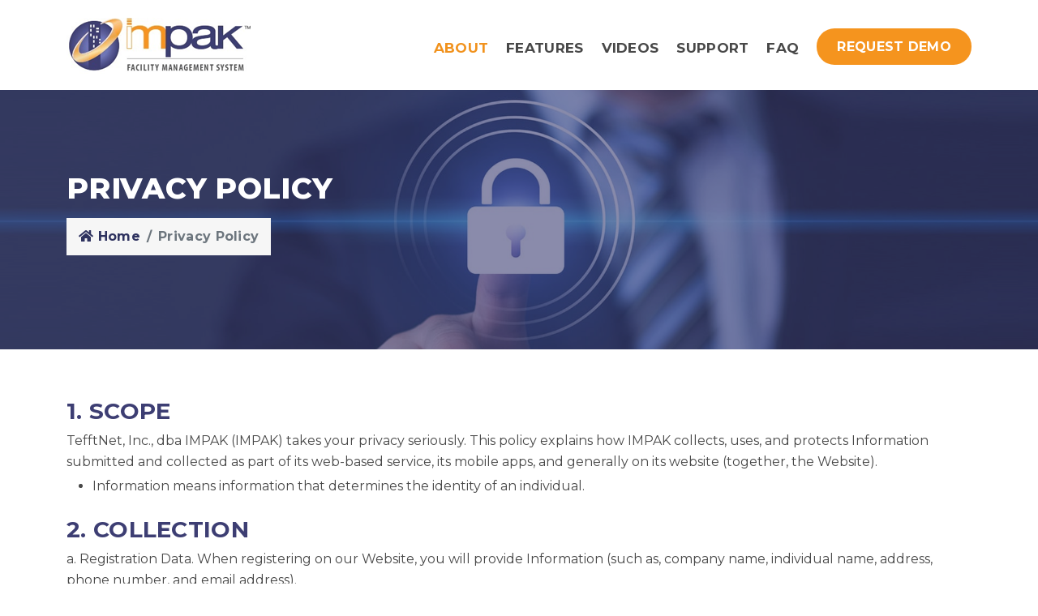

--- FILE ---
content_type: text/html
request_url: https://www.impaksolutions.com/privacypolicy.html
body_size: 4437
content:
<!doctype html>
<!--[if lt IE 7 ]><html class="ie ie6" lang="en"> <![endif]-->
<!--[if IE 7 ]><html class="ie ie7" lang="en"> <![endif]-->
<!--[if IE 8 ]><html class="ie ie8" lang="en"> <![endif]-->
<!--[if (gte IE 9)|!(IE)]><!-->
<html lang="en">
<!--<![endif]-->
<head>
<meta charset="utf-8">
<title>Privacy Policy - Outlook on Preventive Maintenance Program and Software</title>
<link rel="shortcut icon" href="images/favicon.jpg" />
<meta name="viewport" content="width=device-width, initial-scale=1" />
<meta name="description" content= "Preventive maintenance program and preventive maintenance software are the enhanced features which IMPAK Solutions provides to the airport managers." />
<meta name="keywords"  content="preventive maintenance program" />
<link rel="canonical" href="https://www.IMPAKsolutions.com/privacypolicy.html/" />
<meta name="robots" content= "noindex, follow">
<link rel="preconnect" href="https://fonts.googleapis.com">
<link rel="preconnect" href="https://fonts.gstatic.com" crossorigin>
<link href="https://fonts.googleapis.com/css2?family=Montserrat:ital,wght@0,300;0,400;0,500;0,600;0,700;0,800;1,400&display=swap" rel="stylesheet">
<link rel="stylesheet" href="style.css" type="text/css" />
<script type="text/javascript" src="js/jquery.min.js"></script>
<script type="text/javascript" src="js/bootstrap.js"></script>
<script type="text/javascript" src="js/animatejquery.js"></script>
<script type="text/javascript" src="js/viewportchecker.js"></script>
<script type="text/javascript" src="js/menu.js"></script>
<script type="text/javascript" src="js/owl.carousel.min.js"></script>
<script type="text/javascript" src="js/plugin.js"></script>
<!-- Fallbacks -->
<!--[if lt IE 9]>
       <link rel="stylesheet" href="css/ie/ie6.css" type="text/css" media="all">
       <script src="http://html5shiv.googlecode.com/svn/trunk/html5.js" type="text/javascript"></script>
<![endif]-->

</head>

<body>
       <header>
              <div class="container">
                     <div class="row">
                            <div class="col-xxl-3 col-xl-3 col-lg-12 col-md-12">
                                   <div class="logo">
                                          <a href="index.html"><img src="images/logo.png" alt="IMPAK Solutions, TefftNet Inc, IMPAK Building Maintenance Software, Building Maintenance Management and Work Order Software" /></a>
                                   </div><!-- logo -->
                            </div><!-- col-xxl-3 -->

                            <div class="col-xxl-9 col-xl-9 col-lg-12 col-md-12">
                                   <nav>
                                          <div id="cssmenu">                               
                                               <ul>
                                                 <li class="current_page_item"><a href="about.html">About</a></li>
                                                 <li><a href="features.html">Features</a></li>
                                                 <li><a href="videos.html">Videos</a> </li>
                                                 <li><a href="support.html">Support</a></li>
                                                 <li><a href="faq.html">FAQ</a></li>
                                                 <li><a href="requestdemo.html" class="requestdemo">Request Demo</a></li>
                                               </ul>
                                          </div>
                                          <!-- cssmenu -->   
                                   </nav>
                            </div><!-- col-xxl-9 -->

                            <div class="clearfix"></div>
                     </div><!-- row -->
              </div><!-- container -->
       </header><!-- header -->

       <div class="pageheadersection privacyheaderbg">
              <div class="overlay"></div>
              <div class="container">      
                     <div class="title mb-3">
                            <h1>Privacy Policy</h1>
                     </div><!-- title -->
                     <ul class="breadcrumb">
                            <li class="breadcrumb-item"><a href="index.html"><i class="fas fa-home"></i> Home</a></li>
                            <li class="breadcrumb-item active">Privacy Policy</li>
                     </ul><!-- breadcrumb -->
                     <div class="clearfix"></div>
              </div><!-- container -->
       </div><!-- pageheadersection -->

       <div class="mainwrapper fadedownani">
               <div class="container">
                     <div class="title">
                            <h4>1. SCOPE</h4>
                     </div><!-- title -->
                     <p class="mb-1">TefftNet, Inc., dba IMPAK (IMPAK) takes your privacy seriously. This policy explains how IMPAK collects, uses, and protects Information submitted and collected as part of its web-based service, its mobile apps, and generally on its website (together, the Website).</p>
                     <ul>
                            <li>Information means information that determines the identity of an individual.</li>
                     </ul>

                     <div class="title mt-4">
                            <h4>2. COLLECTION</h4>
                     </div><!-- title -->
                     <p>a. Registration Data. When registering on our Website, you will provide Information (such as, company name, individual name, address, phone number, and email address).<br>
                     b. Cookies. Our servers may retain information in cookies about your session when you enter and use our Website.</p>

                     <div class="title mt-4">
                            <h4>3. USES.</h4>
                     </div><!-- title -->
                     <p>a. Use of Information. We will use Information to provide our service, support, and to improve our Website.<br>
                     b. Cookies. We use cookies and other collected information to improve and further develop our Website, to keep your session active, and to customize your experience. The cookies are stored on your computer. You can delete them or reject them; but if you do, you cannot use our Website.<br>
                     c. Aggregate Non-Identifiable Information. We use aggregate, non-identifiable information to improve our Website.<br>
                     d. Server Logs. Our server logs record system information when you view our Website.<br>
                     e. Email Marketing. You may receive marketing emails from us. You can always "unsubscribe" or "opt-out" of those emails within the body of the email.<br>
                     f. Service Providers. We do not disclose Information to third parties, except to certain service providers, as follows:</p>
                     <ul>
                            <li>our hosting provider; and</li>
                            <li>other contractors providing services on our behalf.</li>
                     </ul>

                     <div class="title mt-4">
                            <h4>4. DISCLOSURE AND SHARING.</h4>
                     </div><!-- title -->       
                     <p>a. Legal Requirements. We may be required by law to disclose your Information, and we will try to take steps to limit any such disclosure.<br>
                     b. Change of Ownership. We may choose to buy or sell assets during the normal course of business. Customer Information can be one of the assets that is transferred. Moreover, if we sell part or substantially all our assets, were acquired by merger, consolidation, sale of assets, or otherwise, customer Information would be one of the assets that would be transferred. You will be notified via email or a prominent notice on our Website of any change in ownership or uses of your Information, as well as any choices you may have regarding your Information.</p>

                     <div class="title mt-4">
                            <h4>5. CALIFORNIA ONLINE PRIVACY PROTECTION ACT</h4>
                     </div><!-- title -->    
                     <p>a. If you create a user account in the Website, IMPAK will collect your contact details. However, IMPAK will not share that Information except as set forth in Section 3(f) above.<br>
                     b. You can log into your user's profile in your account in the Website and correct or amend Information about yourself.<br>
                     c. It is not possible to implement "Do Not Track" requests from users. If you do make a "Do Not Track" request, IMPAK will delete your user account in the Website and remove your profile from the Website.<br>
                     d. Third parties may not collect Information about users through the Website.<br>
                     e. Users of are notified of revisions to this policy as provided in Section 6 below.</p>

                     <div class="title mt-4">
                            <h4>6. OTHER TERMS.</h4>
                     </div><!-- title -->    
                     <p>a. Application of this Policy. By registering on our Website, you agree to comply with the terms of this Privacy Policy and that we may process your Information.<br>
                     b. Industry Standard Security. While we use industry standard security measures to protect against the loss, misuse, and alteration of the Information under our control, there is no guaranty that our Website cannot be compromised.<br>
                     c. No Under Age 13. We do not intentionally gather Information about visitors who are under the age of 13.<br>
                     d. Privacy Complaints.</p>
                     <ul>
                            <li>Contact Us First (Please): If you have a dispute or complaint about privacy practices, please first contact us regarding the issue. We will do our best to resolve it!</li>
                            <li>Contact: <a href="mailto:support@IMPAKsolutions.com"><strong>support@IMPAKsolutions.com</strong></a> or <a href="tel:+18664993672"><strong>(866)-499-3672</strong></a></li>
                            <li>Physical Address: 9575 Katy Freeway Suite 360, Houston, TX 77024</li>
                     </ul>
                     <p>e. Links to Third-Party Sites. Our Website may contain links to other sites and services, which are owned and controlled by others. These websites have their own policies regarding privacy, and you should review those policies.<br>
                     f. Revisions to this Policy. We may change this policy at any time. Notice of any significant revision will be called out on this Website for a period of time.</p>

                     <div class="clearfix"></div>
              </div><!-- container -->
       </div><!-- mainwrapper -->


       <footer class="text-center">
              <div class="container">
                     <div class="row">
                            <div class="col-xxl-4 col-xl-4 col-lg-4 col-md-4 col-sm-12">
                                   <div class="footercol fadeani">
                                          <div class="title">
                                                 <h5>Address</h5>
                                          </div><!-- title -->
                                          <span>9575 Katy Freeway<br> Houston, Texas 77024 <br> USA</span>
                                   </div><!-- footercol -->
                            </div><!-- col-xxl-3 -->

                            <div class="col-xxl-4 col-xl-4 col-lg-4 col-md-4 col-sm-12">
                                   <div class="footercol fadeani">
                                          <div class="title">
                                                 <h5>Contact</h5>
                                          </div><!-- title -->
                                          <div class="contactinfo">
                                              <ul>
                                                  <li>Toll-Free: <a href="tel:+18664993672">1-866-499-3672</a></li>
                                                  <li><a href="tel:+17139758600">(713) 975-8600</a></li>
                                                  <li><a href="mailto:support@impaksolutions.com">support@impaksolutions.com</a></li>
                                              </ul>
                                          </div><!-- contactinfo -->
                                   </div><!-- footercol -->
                            </div><!-- col-xxl-3 -->

                            <div class="col-xxl-4 col-xl-4 col-lg-4 col-md-4 col-sm-12">
                                   <div class="footercol fadeani">
                                          <div class="title">
                                                 <h5>Hours</h5>
                                          </div><!-- title -->
                                          <div class="hourstime">
                                                 <ul>
                                                 <li>Live Support</li>       
                                                 <li>Monday – Friday</li>
                                                 <li>8:00 AM – 5:00 PM (CT)</li>
                                                 </ul>
                                          </div><!-- hourstime -->
                                   </div><!-- footercol -->
                            </div><!-- col-xxl-4 -->

                     <div class="clearfix"></div>
                     </div><!-- row -->

                     <div class="footermenu">
                            <ul>  
                                   <li><a href="about.html">About IMPAK</a></li>
                                   <li><a href="features.html">Features</a></li>
                                   <li><a href="faq.html">FAQS</a></li>
                                   <li><a href="requestdemo.html">Request Demo</a></li>
                                   <li><a href="careers.html">Careers</a></li>
                                   <li><a href="privacypolicy.html">Privacy Policy</a></li>
                            </ul>
                     </div><!-- footermenu -->

                     <div class="copyright">
                            <span>©2022 IMPAK Solutions. All rights reserved. </span>
                     </div><!-- copyright -->

              </div><!-- container -->
       </footer><!-- footer -->

</body>
</html>

--- FILE ---
content_type: text/css
request_url: https://www.impaksolutions.com/style.css
body_size: 10054
content:
/*!
* IMPAK Building Solutions 
* Copyright 2022, ( IMPAK Building Solutions )
* Author:  IMPAK Building Solutions  
==============================================================================
*/
@import url('https://fonts.googleapis.com/css2?family=Montserrat:ital,wght@0,300;0,400;0,500;0,600;0,700;0,800;1,400&display=swap');
@import url('css/base.css');
@import url('css/all.css');
@import url('css/menu.css');
@import url('css/owl.carousel.css');
@import url('css/bootstrap.css');
@import url('css/animate.css');

body {
	color: #484848;
	font: 16px/26px 'Montserrat', sans-serif;
	font-weight: 400;
	overflow-x: hidden;
}
.hides {
	opacity: 0;
}
.views {
	opacity: 1;
}
a {
	text-decoration: none;
	transition: all 200ms ease-in-out;
	-o-transition: all 200ms ease-in-out;
	-ms-transition: all 200ms ease-in-out;
	-moz-transition: all 200ms ease-in-out;
	-webkit-transition: all 200ms ease-in-out;
}
a img {
	border: none;
	border-radius: 10px;
}
img {
	max-width: 100%;
	height: auto;
}
h1, h2, h3, h4, h5, h6 {
	font-family: 'Montserrat', sans-serif;
	font-weight: 700;
	color: #3d3e73;
}
h1 {
	font-size: 40px;
	line-height: 45px;
	font-weight: 800;
}
h2 {
	font-size: 36px;
	line-height: 42px;
	font-weight: 800;
}
h3 {
	font-size: 32px;
	line-height: 36px;
	font-weight: 800;
}
h4 {
	font-size: 28px;
	line-height: 32px;
}
h5 {
	font-size: 24px;
	line-height: 32px;
}
h6 {
	font-size: 20px;
	line-height: 28px;
}
header, footer, .pricetablewrapper .pricetablecol{
	padding: 20px 0px;
}
.banner, .modulescol, .videobox, .testmonialsection, .testmonialcol .clientname, .buildingcol .buildingimg, .pageheadersection, .pricetablewrapper, .featurescol, .featureswrappertop, .requestdemoform, .salessupportform{
	position: relative;
}

.buildingimg {
	width: 100%; /* or max-width: 400px; etc */
	aspect-ratio: 3 / 2; /* always 3:2 shape */
	border-radius: 10px;
	overflow: hidden;
}

	.buildingimg img {
		width: 100%;
		height: 100%;
		object-fit: cover;
		object-position: center;
		display: block;
	}

.banner #videoblock{
	position: relative;
	width: 100%;
	padding-bottom: 50%; 
  	height: 0;
  	overflow: hidden !important;
  	z-index: -2;
  	/*padding-bottom: 56.25%;  16:9 */
  	background-size: cover;
}
	.banner #videoblock video {
		position: absolute;
		width: 100% !important;
		top: 0%;
		left: 0px;
	}
.banner, .banner .title h1, .morebtn a, .gallerysection, .gallerysection .title h2, .buildingcol .title h5, .testmonialsection, .testmonialsection .title h2, #cssmenu ul li a.requestdemo, .pageheadersection .title h1, .pricetablecol .pricetablecolhead .title h5{
	color: #ffffff;
}
.title, .morebtn, .testmonialcol .clientname, .footermenu{
	text-transform: uppercase;
}
nav, .title, .morebtn, .testmonialcol .clientname, .footermenu, .pageheadersection, .pricetablecol .pricetablecolhead .subtitle, .requestdemoform .btn{
	letter-spacing: 0.3px;
}
.overlay{
	position: absolute;
	top: 0px;
	left: 0px;
	width: 100%;
	height: 100%;
	background: #3d3e73;
	opacity: 0.6;
}
.banner .bannerdescp{
	position: absolute;
	top: 37.5%;
	left: 0px;
	z-index: 999999;
	width: 100%;
}
.banner .bannerdescp .bannerdescpdetail{
	width: 37.5%;
	font-size: 20px;
	line-height: 32px;
}
#cssmenu ul li a.requestdemo{
	margin-left: 10px;
	font-size: 16px !important;
	line-height: 25px !important;
	padding: 10px 25px !important;
}
.morebtn a, #cssmenu ul li a.requestdemo{
	background: #f5941e;
	padding: 12px 35px;
	font-weight: 700;
	font-size: 18px;
	line-height: 28px;
	display: inline-block;
}
.morebtn a:hover, #cssmenu ul li a.requestdemo:hover{
	background: #3d3e73;
}
.morebtn a, .testmonialcol .clientreview, #cssmenu ul li a.requestdemo, .pricetablewrapper .pricetablecol, .featurescol, .contactcol, .salessupportform{
	border-radius: 25px;
	-webkit-border-radius: 25px;
	-moz-border-radius: 25px;
}
.gallerysection .morebtn a:hover, .banner .bannerdescp .bannerdescpdetail .morebtn a:hover{
	background: #ffffff;
	color: #3d3e73;
}
.contentwrapper, .aboutsection, .mainwrapper, .featureswrappertop, .featureswrapperbtm, .contactwrapper, .contactmap, .careersbtmsection{
	padding: 60px 0px;
}
.contentwrapper, .featurescontent, .contactcontent, .salesteamcontent, .requestdemocontent{
	font-size: 18px;
	line-height: 28px;
}
.proudcustomers .customerlogo, .buildingcol, .footercol, .footermenu, .videowrapper .videobox, .pricetablewrapper .pricetablecol, .faqwrapper .accordion-item, .requestdemoform, .featurescol, .contactmap .map, .featureswrapperbtm, .careersbtmsection .careercol, .salessupportform, .salessupportform .formprivacytext, .requestdemoform .formprivacytext{
	margin-top: 20px;
}
.footercol, .footercol .title, .videowrapper .videobox, .pricetablewrapper .pricetablecol, .faqwrapper .accordion-item, .featurescol{
	margin-bottom: 20px;
}
.buildingcol .subtitle{
	background: #ffffff;
	padding: 3px 12px;
	color: #3d3e73;
	font-weight: 700;
	position: absolute;
	bottom: 10px;
	z-index: 999;
	left: 0px;
	font-size: 15px;
	line-height: 24px;
	box-shadow: 0px 0px 10px #3d3e73;
}
.buildingcol .title h5{
	font-size: 22px;
	line-height: 30px;
}
.proudcustomers .customerlogo, .featurescol, .contactcol, .contactmap .map{
	border: 1px solid #dfdfdf;
	border-radius: 10px;
}
.proudcustomers .customerlogo{
	padding: 5px;
}
.gallerysection, .testmonialsection{
	background: #3d3e73;
}
#galleryslider .item{
	padding-right: calc(var(--bs-gutter-x) * .5);
    padding-left: calc(var(--bs-gutter-x) * .5);
}
.modulescol{
	margin: 30px 0px;
}
.modulescol{
	padding-left: 115px;
}
.modulescol, .btmsection, #testmonialslider, .pricetablewrapper .pricetablecol{
	font-size: 16px;
	line-height: 27px;
}
.modulescol .title h6{
	font-size: 22px;
}
.modulescol .modulesicon{
	font-size: 48px;
	line-height: 96px;
	position: absolute;
	left: 0px;
	top: 2px;
	border: #3d3e73 3px solid;
	color: #3d3e73;
	text-align: center;
	width: 100px;
	height: 100px;
	border-radius: 100%;
}
.animationimg{
	height: 600px;
	overflow: hidden;
}
.btmsection{
	margin-top: 60px;
}
.videobox {
	width: 100% !important;
	padding-bottom: 56.25%; /* 16:9 */
	height: 0px !important;
	position: relative;
}
.videobox iframe {
	position: absolute;
	top: 0px;
	left: 0px;
	width: 100% !important;
	height: 100% !important;
}
.testmonialsection{
	background: url(images/bg1.jpg) no-repeat 50% 50%;
	background-size: cover;
	background-attachment: fixed;
}
#testmonialslider, footer, .pricetablecol .pricetablecolhead .subtitle, .featurescontent, .contactcontent{
	font-weight: 500;
}
#testmonialslider{
	width: 68%;
	margin: 30px auto 0px auto;
}
.testmonialcol .clientreview{
	background: #ffffff;
	color: #484848;
	padding: 20px;
}
.testmonialcol .clientname{
	padding-left: 145px;
	margin-top: 15px;
}
.testmonialcol .clientname::before{
	background: url(images/clientnamebg.png) no-repeat 100% 0%;
	width: 95px;
	height: 70px;
	content: '';
	position: absolute;
	top: -15px;
	left: 35px;
}
.testmonialcol .clientname h6{
	color: #f1921d;
}
footer{
	border-top: 1px solid #dfdfdf;
}
.footercol .title{
	background: url(images/footer-titlebg.png) no-repeat 50% 100%;
	padding-bottom: 10px;
}
.footercol .title h5, .careersbtmsection .careercol .title h5{
	font-weight: 800
}
footer a{
	color: #484848;
}
.contactinfo ul, .hourstime ul, .sociallinks ul, .footermenu ul, .pricetablecol .pricetablecoldetail ul, .featurescol ul{
	list-style: none;
	padding: 0px;
	margin: 0px;
}
.sociallinks ul li{
	display: inline-block;
	font-size: 36px;
	margin: 2px;
}
.footermenu ul li{
	padding: 5px 8px;
	display: inline-block;
	font-weight: 700;
}
.pageheadersection{
	background-color: #ededed;
	background-attachment: scroll !important;
	background-position: 50% 50%  !important;
	background-size: cover  !important;
	padding: 100px 0px;
	background-image: url(images/pageheaderbg1.jpg);
}
.awardsheaderbg {
	background: url(images/awards-bg.png);
} 
.privacyheaderbg{
	background: url(images/privacy-bg.jpg);
} 
.careerheaderbg{
	background: url(images/careers-bg.jpg);
}
.videoheaderbg{
	background: url(images/video-bg.jpg);
}
.featuresheaderbg{
	background: url(images/features-bg.jpg);
}
.supportheaderbg{
	background: url(images/support-bg.jpg);
}
.faqheaderbg{
	background: url(images/faq-bg.jpg);
}
.contactheaderbg{
	background: url(images/contact-bg.jpg);
}
.salesheaderbg{
	background: url(images/contactsales-bg.jpg);
}
.requestdemoheaderbg{
	background: url(images/requestdemo-bg.jpg);
}
.pageheadersection .title h1{
	font-size: 36px;
	line-height: 42px;
}
.aboutheadersection, .featureswrappertop{
	background: url(images/aboutimpak-bg.jpg);
}
.aboutsectionmiddle, .contactwrapper, .careersbtmsection, .salessupportform{
	background: #f1f1f1;
}
.morebtn i{
	font-size: 24px;
	margin-right: 5px;
	display: inline-block;
}
.pricetablewrapper{
	background: url(images/bg2.jpg) no-repeat 50% 50% #ededed;
	background-size: cover;
	background-attachment: fixed;
}
.pricetablewrapper .overlay, .featureswrappertop .overlay{
	background: #ffffff;
	opacity: 0.9 !important;
}
.pricetablewrapper .pricetablecol{
	border: 1px solid #dfdfdf;
	background: #ffffff;
	box-shadow: 0px 0px 15px #c5c5cf;
}
.pricetablecol .pricetablecolhead .icon, .pricetablecol .pricetablecolhead .title, .pricetablecol .morebtn a{
	margin: 10px 0px;
}
.pricetablecol .pricetablecolhead .icon{
	font-size: 46px;
	line-height: 55px;
	border-radius: 100%;
	color: #484848;
}
.pricetablecol .pricetablecolhead .title{
	background: #f5941e;
	padding: 12px 0px;
	margin: 10px 0px;
}
.pricetablecol .pricetablecoldetail ul li{
	border-bottom: 1px solid #dfdfdf;
	padding: 5px 0px;
}
.pricetablecol .pricetablecoldetail ul li:last-child{
	border-bottom: none !important;
}
.pricetablecol .morebtn a{
    padding: 10px 35px;
    font-size: 16px;
    line-height: 26px;
    margin-top: 15px;
}
.faqwrapper{
	width: 90%;
}
.faqwrapper .accordion-button::after {
    width: auto;
    content: "\f0d7";
    font-size: 24px;
    background-image: none;
    color: #3d3e73;
    transform: translateY(-4px);
    font-family: 'Font Awesome 5 Free';
    font-weight: 900;
    margin-right: -8px;
}
.faqwrapper .accordion-button:not(.collapsed)::after {
    width: auto;
    height: auto;
    background-image: none;
    content: "\f0d8";
    font-size: 24px;
    transform: translate(-5px, -4px);
    transform: rotate(0deg);
    font-family: 'Font Awesome 5 Free';
    font-weight: 900;
    color: #ffffff;
}
.requestdemoform label{
	margin-bottom: 5px;
}
.requestdemoform label span, .salessupportform label span{
	color: #f20033;
}
.featureswrappertop{
	background: url(images/mobilization-img.jpg) no-repeat 50% 50% #ededed;
	background-size: cover;
	background-attachment: fixed;
}
.featurescol{
	padding: 30px 30px 20px 150px;
}
.featurescol:hover{
	box-shadow: 0px 0px 10px #dadada;
	background: #fafafa;
}
.featurescol .title h4{
	font-weight: 800;
	font-size: 26px;
	letter-spacing: 0px;
}
.featurescol .icon{
	width: 100px;
	height: 100px;
	font-size: 72px;
	line-height: 100px;
	position: absolute;
	top: 25px;
	left: 25px;
	text-align: center;
	color: #3d3e73;
}
.featurescol ul li{
	padding: 3px 0px 3px 25px;
	position: relative;
}
.featurescol ul li::before{
	content: '\f0a4';
	font-family: 'Font Awesome 5 Free';
	font-weight: 900;
	position: absolute;
	left: 0px;
	top: 2px;
}
.featureswrappertop .featurescol{
	padding: 20px;
	background: #ffffff;
}
.contactcol{
	background: #fafafa;
	padding: 30px;
	overflow: hidden;
	position: relative;
}
.contactcol:after {
    content: "";
    position: absolute;
    left: 0;
    right: 0;
    bottom: 0;
    height: 5px;
    background: #3d3e73;
}
.contactcol .icon{
	font-size: 48px;
	line-height: 60px;
	color: #3d3e73;
}
.contactcol a.contactlink{
	font-weight: 600;
	color: #3d3e73;
}
.contactcol a.contactlink i{
	position: relative;
	top: 2px;
	font-size: 17px;
	margin-left: 4px;
}
.contactcol a.contactlink:hover{
	color: #f1921d;
}
.contactcol a.contactlink:hover i{
	margin-left: 8px;
	transition-duration: 0.5;
}
.contactmap .map{
	width: 100%;
	height: 450px;
	padding: 5px;
}
.contactmap .map iframe{
	width: 100% !important;
	height: 100% !important;
}
.careersbtmsection .careercol .icon{
	font-size: 72px;
	line-height: 85px;
	color: #3d3e73;
}
.salessupportform{
	padding: 35px;
}
.salessupportform .formprivacytext, .requestdemoform .formprivacytext{
	font-size: 12px;
	line-height: 20px;
}

#bgvid {
	opacity: 0;
	transition: opacity 0.5s ease-in;
}

	#bgvid.loaded {
		opacity: 1;
	}

/* IMPAK Stats Section */
#impak-stats {
	position: relative;
	padding: 2rem;
	text-align: center;
	font-family: Montserrat, sans-serif;
	color: white;
	background: url('images/pictures/dallas.jpg') center/cover no-repeat fixed;
}

	/* Overlay */
	#impak-stats::before {
		content: '';
		position: absolute;
		inset: 0;
		background-color: rgba(61, 62, 115, 0.8);
		pointer-events: none;
	}

	/* Ensure these sit above the overlay and constrain width */
	#impak-stats h2,
	#impak-stats .counters {
		position: relative;
		z-index: 1;
		max-width: 90%;
		margin: 0 auto;
		padding: 0 1rem;
	}

	/* Heading */
	#impak-stats h2 {
		font-size: 2.5rem;
		margin-bottom: 2rem;
		color: white;
	}

	/* Flex container for the counters (NO scroll, shrink to fit) */
	#impak-stats .counters {
		display: flex;
		justify-content: space-between;
		flex-wrap: nowrap;
		padding: 0;
	}

	/* Each counter block */
	#impak-stats .counter-block {
		flex: 1 1 0;
		min-width: 0;
		text-align: center;
		position: relative;
		padding: 1rem;
	}

		/* Vertical divider between blocks */
		#impak-stats .counter-block + .counter-block {
			border-left: 2px solid #ccc;
			margin-left: -1px; /* Shift it slightly to center the line */
		}


	/* Icon above each number */
	#impak-stats .counter-icon {
		font-size: 3.5rem;
		margin-bottom: 1.5rem;
		color: inherit;
	}

	/* The big number */
	#impak-stats .count {
		font-size: 3rem;
		font-weight: 700;
		color: inherit;
	}

		/* Label under each number */
		#impak-stats .count + p {
			margin-top: 1rem;
			font-size: 1.1rem;
			color: inherit;
		}

	@media (min-width: 769px) and (max-width: 1023px) {
		#impak-stats h2 {
			font-size: 2rem;
		}

		#impak-stats .counter-icon {
			font-size: 2.5rem;
		}

		#impak-stats .count {
			font-size: 2.2rem;
		}

			#impak-stats .count + p {
				font-size: 1rem;
			}

		#impak-stats .review-logo {
			max-height: 60px;
		}
	}



/*Customer Review Section*/
#reviews {
	padding: 4rem 2rem;
	background: #f9f9f9;
	font-family: Montserrat, sans-serif;
}

	#reviews .title {
		font-size: 2.5rem;
		color: #2c2f5f;
		margin-bottom: 2rem;
	}

.review-card {
	background: #fff;
	border-radius: 8px;
	box-shadow: 0 2px 8px rgba(0,0,0,0.1);
	padding: 1.5rem;
	text-align: center;
	height: 500px;
	display: flex;
	flex-direction: column;
	justify-content: flex-start;
}

.review-text-scroll {
	flex-grow: 1;
	overflow-y: auto;
	margin-bottom: 1rem;
}


	/* Optional: for nicer scrolling */
	.review-text-scroll::-webkit-scrollbar {
		width: 6px;
	}

	.review-text-scroll::-webkit-scrollbar-thumb {
		background-color: #ccc;
		border-radius: 10px;
	}


.review-logo {
	max-height: 100px;
	margin-bottom: 1rem;
	object-fit: contain;
}

.review-stars {
	color: #f5c518; /* gold */
	margin-bottom: 1rem;
	font-size: 1.1rem;
}

.review-text {
	flex-grow: 1; /* push name/title to bottom */
	font-style: italic;
	margin-bottom: 1rem;
	color: #555;
}

.reviewer-name {
	font-weight: 600;
	margin-bottom: 0.25rem;
	color: #2c2f5f;
}

.reviewer-title {
	font-size: 0.9rem;
	color: #777;
}

/* Scrollable row */
.scroll-snap-track {
	display: flex;
	overflow-x: scroll; /* not auto — this forces it to always show */
	scroll-snap-type: x mandatory;
	gap: 1rem;
	padding-bottom: 1rem;
	scroll-padding-left: 2rem;
	scroll-behavior: smooth;
	height: auto;
}

/* Snap each card into place */
.review-card {
	scroll-snap-align: start;
	flex: 0 0 300px; /* Or 33% if you want it responsive */
	background: #fff;
	border-radius: 8px;
	box-shadow: 0 2px 8px rgba(0,0,0,0.1);
	padding: 1.5rem;
	height: 500px;
	display: flex;
	flex-direction: column;
	justify-content: flex-start;
	text-align: center;
}



/*PROUD CUSTOMERS SECTION*/
.proudcustomers.marquee {
	overflow: hidden;
	background: #fff;
}

	.proudcustomers.marquee .logo-track {
		display: flex;
		width: 450%; /* because we’ll have 40 items after cloning */
		animation: scroll-logos 50s linear infinite;
	}

	.proudcustomers.marquee .logo-item {
		flex: 0 0 200px; /* “never grow, never shrink, base = 200px” */
		padding: 1.5rem;
		display: flex;
		align-items: center;
		justify-content: center;
	}

		/* force logos to fill that 200px slot, remove old caps */
		.proudcustomers.marquee .logo-item img {
			width: 100% !important; /* span the full slot width */
			height: auto !important; /* keep aspect ratio */
			max-height: none !important; /* remove previous height cap */
			object-fit: contain;
		}

@keyframes scroll-logos {
	from {
		transform: translateX(0);
	}

	to {
		transform: translateX(-50%);
	}
}

/* Floating Button Section */
.floating-support {
	position: fixed;
	bottom: 20px;
	right: 20px;
	z-index: 9998;
}

	.floating-support i {
		font-size: 30px;
		color: white;
		font-weight: bold;
		line-height: 60px;
		text-align: center;
		width: 100%;
	}

	.floating-support button {
		background: #f5941e;
		border: none;
		border-radius: 50%;
		width: 60px;
		height: 60px;
		box-shadow: 0 2px 6px rgba(0, 0, 0, 0.2);
		cursor: pointer;
		display: flex;
		align-items: center;
		justify-content: center;
		transition: background-color 0.2s ease;
	}

		.floating-support button:hover {
			background-color: #1f224a;
		}

/* Dropdown Menu Styling */
.support-dropdown {
	position: absolute;
	bottom: 70px;
	right: 0;
	background: transparent;
	border-radius: 10px;
	box-shadow: 0 4px 10px rgba(0, 0, 0, 0.1);
	padding: 10px;
	display: flex;
	flex-direction: column;
	gap: 8px;
	/* Animation styles */
	opacity: 0;
	visibility: hidden;
	transform: translateY(10px);
	transition: opacity 0.2s ease, transform 0.2s ease, visibility 0.2s;
	z-index: 9999 !important;
}

	/* When shown */
	.support-dropdown.show {
		opacity: 1;
		visibility: visible;
		transform: translateY(0);
	}

	/* Dropdown Links as Oval Buttons */
	.support-dropdown a {
		display: inline-block;
		background-color: #f5941e;
		color: white;
		text-decoration: none;
		font-weight: 600;
		padding: 10px 20px;
		border-radius: 999px;
		white-space: nowrap;
		text-align: center;
		font-family: Montserrat, sans-serif;
		font-size: 14px;
		transition: background-color 0.2s ease;
	}

		.support-dropdown a:hover {
			background-color: #1f224a;
		}

select.custom-select {
	appearance: none;
	-webkit-appearance: none;
	-moz-appearance: none;
	background: url("data:image/svg+xml;charset=UTF-8,%3Csvg width='14' height='10' viewBox='0 0 14 10' xmlns='http://www.w3.org/2000/svg'%3E%3Cpath d='M1 1l6 6 6-6' stroke='%23333' stroke-width='2' fill='none' fill-rule='evenodd'/%3E%3C/svg%3E") no-repeat right 1rem center/12px 12px;
	padding-right: 2.5rem;
}

/* Form Validation*/
.form-validation-field-0formError {
	left: 5px !important
}
form label.error {
	margin-top: 5px;
	margin-bottom: 1em;
	font-size: 14px;
	line-height: 24px;
	color: #f20033;
	font-weight: normal
}
form input[type="text"].error, form input[type="password"].error, form input[type="date"].error, form input[type="datetime"].error, form input[type="datetime-local"].error, form input[type="month"].error, form input[type="week"].error, form input[type="email"].error, form input[type="number"].error, form input[type="search"].error, form input[type="tel"].error, form input[type="time"].error, form input[type="url"].error, form textarea.error {
	background: #fff;
	border-color: #f20033;
	color: #f20033;
}
.required {
	color: #e9266d
}
#success, #error {
	display: none;
	padding: 0px 35px;
	position: absolute;
	top: 30%;
	left: 0%;
	width: 100%;
	text-align: center;
}
#success span, #error span {
	display: block;
	margin: 0px 15px;
}
#success span p, #error span p {
	margin-top: 10px;
	font-size: 22px;
	line-height: 30px;
	font-weight: 800;
}
#success span p {
	color: #84b13a;
}
#error span p {
	color: #8bb93f
}
@media all and (max-width:1400px) {
	.banner .bannerdescp .bannerdescpdetail {
    	width: 41.66666667%;
	}
	#testmonialslider {
    	width: 80%;
	}
	.buildingcol .title h5 {
    	font-size: 20px;
    	line-height: 28px;
	}
	.featurescol{
		padding: 25px 15px 20px 135px;
	}
	.featurescol .title h4 {
    	font-size: 24px;
	}
	.featurescol .icon {
	    width: 100px;
	    height: 100px;
	    font-size: 70px;
	    line-height: 100px;
	    top: 20px;
	    left: 15px;
	}
	.careersbtmsection .careercol .title h5{
		font-size: 22px;
		line-height: 30px;
	}
}

@media all and (max-width:1200px) {
	header{
		text-align: center;
	}
	nav{
		display: inline-block;
		margin-bottom: -10px;
	}
	.banner .bannerdescp .bannerdescpdetail {
    	width: 50%;
	}
	.banner .bannerdescp {
    	top: 30%;
	}
	.title h2{
		font-size: 32px;
		line-height: 36px;
	}
	.modulescol {
    	padding-left: 100px;
	}
	.modulescol, .careersbtmsection .careercol{
		margin: 20px 0px;
	}
	.modulescol .modulesicon {
	    font-size: 40px;
	    line-height: 80px;
	    top: 2px;
	    width: 85px;
	    height: 85px;
	}
	.modulescol .title h6 {
    	font-size: 20px;
	}
	.btmsection .videobox{
		margin-top: 30px;
	}
	#testmonialslider, .faqwrapper{
    	width: 100%;
	}
	.footercol .title h5 {
    	font-size: 22px;
	}
	.contactmap .map{
		height: 385px;
	}
	.featureswrappertop .featurescol {
    	padding: 15px;
	}
}

@media all and (max-width:992px) {
	nav{
		display: block;
	}
	.banner .bannerdescp {
    	top: 27.5%;
	}
	.banner .bannerdescp .bannerdescpdetail {
    	width: 58.33333333%;
    	font-size: 18px;
    	line-height: 28px;
	}
	.banner .bannerdescp .bannerdescpdetail .title h1{
		font-size: 32px;
		line-height: 36px;
	}
	#cssmenu ul li a.requestdemo{
	    margin-left: 0px !important;
	    border-radius: 0px !important;
	    font-size: 17px !important;
	    line-height: 28px !important;
	    padding: 10px 15px !important;
	    background: #3d3e73;
	}
	#cssmenu ul li a.requestdemo:hover{
		background: #f5941e;
	}
	.morebtn a {
	    font-size: 16px;
	    line-height: 26px;
	}
	.buildingcol .title h5{
		font-size: 18px;
		line-height: 24px;
	}
	.owl-carousel .owl-nav button.owl-prev, .owl-carousel .owl-nav button.owl-next {
		font-size: 20px;
		line-height: 32px;
		width: 35px;
		height: 35px;
		color: #f58025; /* IMPAK orange */
	}
	#galleryslider .owl-nav button.owl-prev{
		margin-left: 5px;
	}
	#galleryslider .owl-nav button.owl-next{
    	margin-right: 5px;
	}

	.animationimg{
		height: auto !important;
	}
	.modulescol {
    	padding-left: 115px;
    	margin: 25px 0px;
	}
	.modulescol .modulesicon{
		font-size: 48px;
		line-height: 96px;
		width: 100px;
		height: 100px;
	}
	.modulescol .title h6 {
    	font-size: 22px;
	}
	.testmonialcol .clientname span{
	   text-transform: none;
	}
	.footermenu{
		margin-bottom: 10px;
	}
	.footermenu ul li {
	    padding: 3px 8px;
	}
	.aboutsection .featuredimg{
		margin: 10px 0px;
	}
	.contactmap .map{
		height: 350px;
	}
}

@media all and (max-width:767px) {
	.banner .bannerdescp {
    	top: 22.5%;
	}
	.banner .bannerdescp .bannerdescpdetail {
    	width: 75%;
    	font-size: 18px;
    	line-height: 28px;
	}	
	.banner .bannerdescp .bannerdescpdetail .title h1{
		font-size: 30px;
		line-height: 32px;
	}
	.contentwrapper {
	    font-size: 16px;
	    line-height: 26px;
	}
	.title h2 {
	    font-size: 30px;
	    line-height: 36px;
	}
	.gallerysection .title h2 {
	    font-size: 32px;
	    line-height: 38px;
	}
	.testmonialcol .clientreview{
		border-radius: 15px;
	}
	.testmonialcol .clientname {
    	padding-left: 110px;
    	margin-top: 8px;
    	line-height: 24px;
	}
	.testmonialcol .clientname::before {
	    background-size: cover;
	    width: 75px;
	    height: 55px;
	    top: -8px;
	    left: 20px;
	}
	.featurescol{
		padding: 25px 15px 20px 120px;
	}
	.featurescol .title h4 {
    	font-size: 22px;
    	line-height: 30px;
	}
	.featurescol .icon {
	    width: 90px;
	    height: 90px;
	    font-size: 62px;
	    line-height: 90px;
	    top: 20px;
	    left: 15px;
	}
	.contactcol{
		margin: 15px 0px;
	}
}

@media all and (max-width:640px) {
	.banner .bannerdescp .bannerdescpdetail {
    	font-size: 17px;
    	line-height: 26px;
	}
	.banner .bannerdescp .bannerdescpdetail .title h1{
		font-size: 28px;
		line-height: 30px;
	}
	.banner .bannerdescp .bannerdescpdetail .morebtn a{
		padding: 8px 25px;
		margin-top: -5px;
	}
	.pageheadersection{
		padding: 60px 0px;
	}
	.pageheadersection .title h1 {
    	font-size: 32px;
    	line-height: 42px;
	}
}

@media all and (max-width:575px) {
	.banner #videoblock {
    	padding-bottom: 56.25%;
	}
	.banner .bannerdescp {
    	top: 18.5%;
	}
	.banner .bannerdescp .bannerdescpdetail {
	    font-size: 15px;
	    line-height: 24px;
	    width: 65%;
	    letter-spacing: 0px;
	}
	.banner .bannerdescp .bannerdescpdetail .title h1{
		font-size: 22px;
		line-height: 26px;
		letter-spacing: 0px;
	}
	.banner .bannerdescp .bannerdescpdetail .morebtn a{
		padding: 6px 18px;
		font-size: 15px;
		line-height: 24px;
	}
	.proudcustomers .col-sm-3{
		width: 33.3333333%;
	}
	.featurescol{
		padding: 25px;
	}
	.featurescol .title h4 {
    	font-size: 24px;
    	line-height: 32px;
	}
	.featurescol .icon {
		position: relative;
	    width: auto;
	    height: auto;
	    font-size: 70px;
	    line-height: 80px;
	    top: 0px;
	    left: 0px;
	    margin-bottom: 15px;
	    text-align: left;
	}
	.contactmap .map{
		height: 325px;
	}
	.salessupportform{
		padding: 20px
	}
}

@media all and (max-width:460px) {
	.banner .bannerdescp .bannerdescpdetail {
	    font-size: 15px;
	    line-height: 22px;
	    width: 90%;
	    letter-spacing: 0px;
	}
	.banner .bannerdescp .bannerdescpdetail .title h1{
		font-size: 22px;
		line-height: 26px;
		margin-bottom: -5px;
	}
	.banner .bannerdescp .bannerdescpdetail .morebtn a{
		padding: 5px 20px;
		font-size: 14px;
		line-height: 24px;
		letter-spacing: 0px;
	}
	.modulescol {
    	padding-left: 100px;
	}
	.modulescol .modulesicon {
	    font-size: 36px;
	    line-height: 80px;
	    width: 85px;
	    height: 85px;
	}
	.buildingcol .title h5 {
    	font-size: 22px;
    	line-height: 28px;
	}
	.morebtn a{
    	padding: 10px 20px;
    	font-size: 15px;
    	line-height: 24px;
	}
	.footermenu ul li {
		letter-spacing: 0px;
		padding: 3px 5px;
		font-size: 15px;
	}
	.featurescol .title h4 {
    	font-size: 22px;
    	line-height: 28px;
	}
}

@media all and (max-width:360px) {
	.banner .bannerdescp {
    	top: 15%;
	}
	.banner .bannerdescp .bannerdescpdetail {
	    font-size: 14px;
	    line-height: 22px;
	    width: 90%;
	    letter-spacing: 0px;
	}
	.banner .bannerdescp .bannerdescpdetail .title h1{
		font-size: 18px;
		line-height: 24px;
	}
	.title h2 {
    	font-size: 28px;
    	line-height: 32px;
	}
	.gallerysection .title h2 {
    	font-size: 30px;
    	line-height: 36px;
	}	
}

@media all and (max-width:330px) {
	.banner .bannerdescp {
    	top: 12.5%;
	}
	.banner .bannerdescp .bannerdescpdetail {
	    font-size: 13px;
	    line-height: 22px;
	    width: 100%;
	}
	.banner .bannerdescp .bannerdescpdetail .title h1{
		font-size: 16px;
		line-height: 20px;
	}
	.banner .bannerdescp .bannerdescpdetail .morebtn a {
	    font-size: 13px;
	    line-height: 22px;
	}
}

/* Tablets – up to 768px */
@media (max-width: 768px) {
	.proudcustomers.marquee .logo-track {
		animation-duration: 20s; /* slower scroll */
	}

	.proudcustomers.marquee .logo-item {
		flex: 0 0 calc(100% / 10); /* show ~10 logos per “screen” */
		padding: 0.75rem;
	}

		.proudcustomers.marquee .logo-item img {
			width: 120px; /* smaller logos */
		}
}

/* Phones – up to 480px */
@media (max-width: 480px) {
	.proudcustomers.marquee .logo-track {
		animation-duration: 20s; /* even slower */
	}

	.proudcustomers.marquee .logo-item {
		flex: 0 0 calc(100% / 8); /* show ~6 logos per “screen” */
		max-width: 150px; /* logos will never exceed 150px wide */
		padding: 1rem;
	}

		.proudcustomers.marquee .logo-item img {
			width: 100%; /* tiny logos for small screens */
		}
}


/* Tablets (≤768px) */
@media (max-width: 768px) {
	#impak-stats {
		padding: 3rem 1rem;
		background-attachment: scroll; /* disable fixed bg for performance */
	}

		/* Stack counters vertically */
		#impak-stats .counters {
			flex-direction: column;
			align-items: center;
		}

		#impak-stats .counter-block {
			flex: 1 1 100%;
			max-width: 300px;
			padding: 1rem;
		}
			/* switch divider from vertical to horizontal */
			#impak-stats .counter-block + .counter-block {
				border-left: none;
				border-top: 1px solid #ccc;
				margin-top: 1rem;
				padding-top: 1.5rem;
			}

		/* scale icons & text down a bit */
		#impak-stats .counter-icon {
			font-size: 2.5rem;
			margin-bottom: 1rem;
		}

		#impak-stats .count {
			font-size: 2.5rem;
		}

			#impak-stats .count + p {
				font-size: 1rem;
			}
}

/* Phones (≤480px) */
@media (max-width: 480px) {
	#impak-stats {
		padding: 2rem 0.5rem;
	}

		#impak-stats h2 {
			font-size: 2rem;
			margin-bottom: 1.2rem;
		}

		#impak-stats .counter-block {
			max-width: 100%;
			padding: 0.75rem 1rem;
		}

		#impak-stats .counter-icon {
			font-size: 2rem;
			margin-bottom: 0.75rem;
		}

		#impak-stats .count {
			font-size: 2rem;
		}

			#impak-stats .count + p {
				font-size: 0.9rem;
			}
}


.col-xxl-9.col-xl-12 {
	position: relative;
}

.contentwrapper.reviews-carousel {
	padding: 60px 0;
	background-color: #f9f9f9;
}

.reviewtitle {
	font-size: 2rem;
	margin-bottom: 30px;
	font-weight: 600;
	text-align: center;
}

.carousel-wrapper {
	position: relative;
	overflow: hidden;
}

.carousel-track {
	display: flex;
	will-change: transform;
	transition: transform 0.5s ease-in-out;
}

.review-card {
	box-sizing: border-box;
	margin: 0 10px;
	flex-shrink: 0;
	background: white;
	border-radius: 8px;
	padding: 20px;
	display: flex;
	flex-direction: column;
	justify-content: space-between;
	height: 500px;
	box-shadow: 0 2px 8px rgba(0, 0, 0, 0.1);
}

.review-logo {
	height: 100px;
	object-fit: contain;
	margin-bottom: 15px;
}

.review-stars {
	color: #f1c40f;
	margin-bottom: 15px;
	font-size: 1rem;
}

	.review-stars i {
		padding: 2px;
	}

.review-text {
	flex-grow: 1;
	overflow-y: auto;
	max-height: 173px;
	padding-right: 5px;
	margin-bottom: 15px;
	color: #333;
	line-height: 1.5;
	font-size: 0.95rem;
}

	.review-text::-webkit-scrollbar {
		width: 6px;
	}

	.review-text::-webkit-scrollbar-thumb {
		background-color: rgba(0, 0, 0, 0.2);
		border-radius: 3px;
	}

.reviewer-info {
	text-align: center;
	height: 100px;
	overflow-y: auto;
}

	.reviewer-info h6 {
		margin: 0;
		font-size: 1.1rem;
		font-weight: bold;
		color: #222;
	}

	.reviewer-info span {
		font-size: 0.9rem;
		color: #666;
	}

.carousel-button {
	width: 40px;
	height: 40px;
	background-color: transparent;
	border: 2px solid orange;
	border-radius: 50%;
	color: orange;
	font-size: 24px;
	display: flex;
	align-items: center;
	justify-content: center;
	cursor: pointer;
	z-index: 10;
	transition: all 0.3s ease;
	box-shadow: 0 2px 6px rgba(0, 0, 0, 0.2);
}

	.carousel-button:hover {
		background-color: orange;
		color: white;
	}

.hidden {
	display: none;
}

@media (max-width: 767.98px) {
	.carousel-wrapper {
		padding-bottom: 70px;
	}

	.carousel-track {
		flex-wrap: nowrap;
		justify-content: flex-start;
	}

	.review-card {
		flex: 0 0 100%;
		margin: 0 auto;
		scroll-snap-align: center;
	}

	.carousel-buttons-mobile {
		display: flex;
		justify-content: center;
		margin-top: 20px;
	}

	.carousel-button {
		position: static;
		margin: 0 10px;
	}

	.carousel-buttons-full {
		display: none;
	}
}

@media (min-width: 768px) and (max-width: 1024px) {
	.review-card {
		flex: 0 0 calc((100% / 2) - 20px);
	}
}

@media (min-width: 1025px) {
	.review-card {
		flex: 0 0 calc((100% / 3) - 20px);
	}
}

@media (min-width: 768px) {
	.carousel-button {
		position: absolute;
		top: 55%;
		transform: translateY(-50%);
	}

		.carousel-button.prev {
			left: -10px;
		}

		.carousel-button.next {
			right: -10px;
		}

	.carousel-buttons-mobile {
		display: none;
	}

	.carousel-buttons-full {
		display: flex;
	}
}

--- FILE ---
content_type: text/css
request_url: https://www.impaksolutions.com/css/base.css
body_size: 2120
content:
td, th {
	border-top:0
}
hr, table {
	border-bottom:0;
	border-left:0
}
hr, td, th {
	border-right:0
}
ins, mark {
	color:#000
}
article, aside, details, figcaption, figure, footer, header, hgroup, hr, nav, section {
	display:block
}
audio, canvas, video {
	display:inline-block
}
audio:not([controls]) {
	display:none
}
.clearfix, .ir {
	display:block!important
}
.clearfix:after, .clearfix:before {
	display:table!important
}
.hidden, .ir br, [hidden] {
display:none!important
}
.visuallyhidden {
	width:1px!important
}
.visuallyhidden.focusable:active, .visuallyhidden.focusable:focus {
	width:auto!important
}
hr {
	height:1px;
	margin:1em 0;
	border-top:1px solid #fafafa
}
.hidden, .invisible {
	visibility:hidden!important
}
a, abbr, acronym, address, area, article, aside, b, big, body, button, caption, cite, code, col, colgroup, dd, del, details, dfn, div, dl, dt, em, fieldset, figcaption, figure, footer, form, h1, h2, h3, h4, h5, h6, header, hgroup, html, i, iframe, img, input, ins, kbd, label, legend, nav, nav ol, nav ul, noframes, noscript, object, ol, ol li, optgroup, p, param, pre, q, samp, script, section, select, small, span, strong, sub, sup, table, tbody, td, textarea, tfoot, th, thead, tr, tt, ul, ul li, var {
	margin:0
}
blockquote {
	margin:1em 40px
}
.visuallyhidden {
	height:1px!important;
	margin:-1px!important
}
a, a img, abbr, acronym, address, area, article, aside, b, big, blockquote, body, button, caption, cite, code, col, colgroup, dd, del, details, dfn, div, dl, dt, em, fieldset, figcaption, figure, footer, form, h1, h2, h3, h4, h5, h6, header, hgroup, html, i, iframe, img, input, ins, kbd, label, legend, li, nav, noframes, noscript, object, ol, optgroup, option, p, param, pre, q, samp, script, section, select, small, span, strong, sub, sup, tbody, textarea, tfoot, thead, tr, tt, ul, var {
	border:0
}
abbr[title] {
	border-bottom:1px dotted
}
table {
	border-collapse:collapse;
	border-spacing:0;
	border-top:0 solid #ebebeb;
	border-right:1px solid #ebebeb;
	empty-cells:show;
	caption-side:top
}
td {
	border-bottom:1px solid #ebebeb;
	border-left:1px solid #ebebeb
}
th {
	border-bottom:1px solid #ebebeb;
	border-left:1px solid #ebebeb
}
a, abbr, acronym, address, area, article, aside, b, big, body, caption, cite, code, col, colgroup, del, details, dfn, div, dl, dt, em, fieldset, figcaption, figure, footer, form, h1, h2, h3, h4, h5, h6, header, hgroup, hr, html, i, iframe, img, ins, kbd, label, legend, nav, nav ol, nav ul, noframes, noscript, object, ol li, optgroup, p, param, pre, q, samp, script, section, small, span, strong, sub, sup, table, tbody, td, tfoot, th, thead, tr, tt, ul li, var {
	padding:0
}
dd, ul {
	padding:0 0 0 1.2em
}
:focus, a, a:active, a:hover, abbr, acronym, address, area, article, aside, b, big, blockquote, body, button, caption, cite, code, col, colgroup, dd, del, details, dfn, div, dl, dt, em, fieldset, figcaption, figure, footer, form, h1, h2, h3, h4, h5, h6, header, hgroup, html, i, iframe, img, input, ins, kbd, label, legend, li, nav, noframes, noscript, object, ol, optgroup, option, p, param, pre, q, samp, script, section, select, small, span, strong, sub, sup, table, tbody, td, textarea, tfoot, th, thead, tr, tt, ul, var {
	outline:0
}
svg:not(:root) {
	overflow:hidden
}
textarea {
	overflow:auto;
	resize:vertical
}
.ir, .visuallyhidden {
	border:0!important;
	overflow:hidden!important
}
a, abbr, acronym, address, area, article, aside, b, big, blockquote, body, button, caption, cite, code, col, colgroup, dd, del, details, dfn, div, dl, dt, em, fieldset, figcaption, figure, footer, form, h1, h2, h3, h4, h5, h6, header, hgroup, html, i, iframe, input, ins, kbd, label, legend, li, nav, noframes, noscript, object, ol, optgroup, option, p, param, pre, q, samp, script, section, select, small, span, strong, sub, sup, table, tbody, tfoot, th, thead, tr, tt, ul, var {
	vertical-align:baseline
}
img {
	vertical-align:middle
}
td, textarea {
	vertical-align:top
}
html, ins {
	text-decoration:none
}
del {
	text-decoration:line-through
}
caption, td, th {
	text-align:left
}
::selection {
	text-shadow:none;
	background:#f1f1f1;
	color:#1d1d1d
}
pre {
	white-space:pre;
	white-space:pre-wrap;
	word-wrap:break-word
}
nav ol, nav ul {
	list-style:none
}
ul {
	list-style:outside
}
ul ul, ul ul ul {
	list-style:circle
}
ol {
	padding:0 0 0 2em;
	list-style:decimal
}
ol ol {
	list-style:lower-alpha
}
ol ol ol {
	list-style:lower-roman
}
sub, sup {
	position:relative
}
sub {
	bottom:-.25em
}
sup {
	top:-.5em
}
.visuallyhidden {
	padding:0!important;
	position:absolute!important;
	clip:rect(0 0 0 0)!important
}
.visuallyhidden.focusable:active, .visuallyhidden.focusable:focus {
	height:auto!important;
	margin:0!important;
	overflow:visible!important;
	position:static!important;
	clip:auto!important
}
html {
	font-family:Arial, Helvetica, Geneva, Lucida, Verdana, sans-serif;
	font-weight:400;
	font-style:normal;
	font-size:100%;
	line-height:1.231;
	-webkit-text-size-adjust:100%;
	-ms-text-size-adjust:100%
}
code, kbd, pre, samp, tt, var {
	font-family:"DejaVu Sans Mono", "Courier New", monospace
}
a, abbr, acronym, address, area, b, big, blockquote, body, button, caption, cite, col, colgroup, dd, del, dfn, div, dl, dt, em, fieldset, form, h1, h2, h3, h4, h5, h6, i, iframe, img, input, ins, label, legend, li, noframes, noscript, object, ol, optgroup, option, p, q, script, select, small, span, strong, sub, sup, table, tbody, td, textarea, tfoot, th, thead, tr, ul {
	font-family:inherit
}
b, mark, strong, th {
	font-weight:700
}
a, abbr, acronym, address, area, big, blockquote, body, button, caption, cite, code, col, colgroup, dd, del, dfn, div, dl, dt, em, fieldset, form, h1, h2, h3, h4, h5, h6, i, iframe, img, input, ins, kbd, label, legend, li, noframes, noscript, object, ol, optgroup, option, p, pre, q, samp, script, select, small, span, sub, sup, table, tbody, td, textarea, tfoot, thead, tr, tt, ul, var {
	font-weight:inherit
}
dfn, em, i, ins, mark {
	font-style:italic
}
a, abbr, acronym, address, area, b, big, blockquote, body, button, caption, cite, code, col, colgroup, dd, del, dfn, div, dl, dt, fieldset, form, h1, h2, h3, h4, h5, h6, iframe, img, input, kbd, label, legend, li, noframes, noscript, object, ol, optgroup, option, p, pre, q, samp, script, select, small, span, strong, sub, sup, table, tbody, td, textarea, tfoot, th, thead, tr, tt, ul, var {
	font-style:inherit
}
small {
	font-size:85%
}
big, h1 {
	font-size:140%
}
sub, sup {
	font-size:75%;
	line-height:0
}
h2 {
	font-size:125%
}
h3 {
	font-size:110%
}
a, abbr, acronym, address, area, b, blockquote, button, caption, cite, code, col, colgroup, dd, del, dfn, div, dl, dt, em, fieldset, form, h4, h5, h6, i, iframe, img, input, ins, kbd, label, legend, li, noframes, noscript, object, ol, optgroup, option, p, param, pre, q, samp, script, select, span, strong, table, tbody, td, textarea, tfoot, th, thead, tr, tt, ul, var {
	font-size:100%
}
body {
	font-size:13px
}
button, input {
	line-height:normal
}
a, abbr, acronym, address, area, b, big, blockquote, button, caption, cite, code, col, colgroup, dd, del, dfn, div, dl, dt, em, fieldset, form, h1, h2, h3, h4, h5, h6, i, iframe, img, input, ins, kbd, label, legend, li, noframes, noscript, object, ol, optgroup, option, p, param, pre, q, samp, script, select, small, span, strong, sub, sup, table, tbody, td, textarea, tfoot, th, thead, tr, tt, ul, var {
	background:0 0
}
body, button, input, select, textarea {
	color:#222
}
ins {
	background:#ff9
}
mark {
	background:#ff0
}
.ir {
	text-indent:-999em!important;
	text-align:left!important;
	background-color:transparent!important;
	background-repeat:no-repeat!important;
	direction:ltr!important
}
blockquote:after, blockquote:before, q:after, q:before {
	content:"";
	content:none
}
.clearfix:after, .clearfix:before {
	content:""!important
}
blockquote, q {
	quotes:none
}
button, input[type=button], input[type=reset], input[type=submit], label {
	cursor:pointer
}
.clearer, .clearfix:after {
	clear:both!important
}
input[type=checkbox], input[type=radio] {
	box-sizing:border-box
}
input[type=search] {
	box-sizing:content-box;
	-webkit-appearance:textfield;
	-webkit-box-sizing:content-box;
	-moz-box-sizing:content-box
}
.clearfix {
	zoom:1!important
}
button, input[type=button], input[type=reset], input[type=submit] {
	-webkit-appearance:button
}
input[type=search]::-webkit-search-decoration {
-webkit-appearance:none
}
button::-moz-focus-inner, input::-moz-focus-inner {
margin:0;
border:0;
padding:0
}
::-moz-selection {
text-shadow:none;
background:#f1f1f1;
color:#1d1d1d
}


--- FILE ---
content_type: text/css
request_url: https://www.impaksolutions.com/css/all.css
body_size: 16236
content:
/*!
 * Font Awesome Free 5.15.3 by @fontawesome - https://fontawesome.com
 * License - https://fontawesome.com/license/free (Icons: CC BY 4.0, Fonts: SIL OFL 1.1, Code: MIT License)
 */
.fa, .fas, .far, .fal, .fad, .fab {
	-moz-osx-font-smoothing: grayscale;
	-webkit-font-smoothing: antialiased;
	display: inline-block;
	font-style: normal;
	font-variant: normal;
	text-rendering: auto;
	line-height: 1;
}
.fa-lg {
	font-size: 1.33333em;
	line-height: 0.75em;
	vertical-align: -.0667em;
}
.fa-xs {
	font-size: .75em;
}
.fa-sm {
	font-size: .875em;
}
.fa-1x {
	font-size: 1em;
}
.fa-2x {
	font-size: 2em;
}
.fa-3x {
	font-size: 3em;
}
.fa-4x {
	font-size: 4em;
}
.fa-5x {
	font-size: 5em;
}
.fa-6x {
	font-size: 6em;
}
.fa-7x {
	font-size: 7em;
}
.fa-8x {
	font-size: 8em;
}
.fa-9x {
	font-size: 9em;
}
.fa-10x {
	font-size: 10em;
}
.fa-fw {
	text-align: center;
	width: 1.25em;
}
.fa-ul {
	list-style-type: none;
	margin-left: 2.5em;
	padding-left: 0;
}
.fa-ul > li {
	position: relative;
}
.fa-li {
	left: -2em;
	position: absolute;
	text-align: center;
	width: 2em;
	line-height: inherit;
}
.fa-border {
	border: solid 0.08em #eee;
	border-radius: .1em;
	padding: .2em .25em .15em;
}
.fa-pull-left {
	float: left;
}
.fa-pull-right {
	float: right;
}
.fa.fa-pull-left, .fas.fa-pull-left, .far.fa-pull-left, .fal.fa-pull-left, .fab.fa-pull-left {
	margin-right: .3em;
}
.fa.fa-pull-right, .fas.fa-pull-right, .far.fa-pull-right, .fal.fa-pull-right, .fab.fa-pull-right {
	margin-left: .3em;
}
.fa-spin {
	-webkit-animation: fa-spin 2s infinite linear;
	animation: fa-spin 2s infinite linear;
}
.fa-pulse {
	-webkit-animation: fa-spin 1s infinite steps(8);
	animation: fa-spin 1s infinite steps(8);
}
 @-webkit-keyframes fa-spin {
 0% {
 -webkit-transform: rotate(0deg);
 transform: rotate(0deg);
}
 100% {
 -webkit-transform: rotate(360deg);
 transform: rotate(360deg);
}
}
 @keyframes fa-spin {
 0% {
 -webkit-transform: rotate(0deg);
 transform: rotate(0deg);
}
 100% {
 -webkit-transform: rotate(360deg);
 transform: rotate(360deg);
}
}
.fa-rotate-90 {
	-ms-filter: "progid:DXImageTransform.Microsoft.BasicImage(rotation=1)";
	-webkit-transform: rotate(90deg);
	transform: rotate(90deg);
}
.fa-rotate-180 {
	-ms-filter: "progid:DXImageTransform.Microsoft.BasicImage(rotation=2)";
	-webkit-transform: rotate(180deg);
	transform: rotate(180deg);
}
.fa-rotate-270 {
	-ms-filter: "progid:DXImageTransform.Microsoft.BasicImage(rotation=3)";
	-webkit-transform: rotate(270deg);
	transform: rotate(270deg);
}
.fa-flip-horizontal {
	-ms-filter: "progid:DXImageTransform.Microsoft.BasicImage(rotation=0, mirror=1)";
	-webkit-transform: scale(-1, 1);
	transform: scale(-1, 1);
}
.fa-flip-vertical {
	-ms-filter: "progid:DXImageTransform.Microsoft.BasicImage(rotation=2, mirror=1)";
	-webkit-transform: scale(1, -1);
	transform: scale(1, -1);
}
.fa-flip-both, .fa-flip-horizontal.fa-flip-vertical {
	-ms-filter: "progid:DXImageTransform.Microsoft.BasicImage(rotation=2, mirror=1)";
	-webkit-transform: scale(-1, -1);
	transform: scale(-1, -1);
}
:root .fa-rotate-90, :root .fa-rotate-180, :root .fa-rotate-270, :root .fa-flip-horizontal, :root .fa-flip-vertical, :root .fa-flip-both {
	-webkit-filter: none;
	filter: none;
}
.fa-stack {
	display: inline-block;
	height: 2em;
	line-height: 2em;
	position: relative;
	vertical-align: middle;
	width: 2.5em;
}
.fa-stack-1x, .fa-stack-2x {
	left: 0;
	position: absolute;
	text-align: center;
	width: 100%;
}
.fa-stack-1x {
	line-height: inherit;
}
.fa-stack-2x {
	font-size: 2em;
}
.fa-inverse {
	color: #fff;
}
/* Font Awesome uses the Unicode Private Use Area (PUA) to ensure screen
readers do not read off random characters that represent icons */
.fa-500px:before {
	content: "\f26e";
}
.fa-accessible-icon:before {
	content: "\f368";
}
.fa-accusoft:before {
	content: "\f369";
}
.fa-acquisitions-incorporated:before {
	content: "\f6af";
}
.fa-ad:before {
	content: "\f641";
}
.fa-address-book:before {
	content: "\f2b9";
}
.fa-address-card:before {
	content: "\f2bb";
}
.fa-adjust:before {
	content: "\f042";
}
.fa-adn:before {
	content: "\f170";
}
.fa-adversal:before {
	content: "\f36a";
}
.fa-affiliatetheme:before {
	content: "\f36b";
}
.fa-air-freshener:before {
	content: "\f5d0";
}
.fa-airbnb:before {
	content: "\f834";
}
.fa-algolia:before {
	content: "\f36c";
}
.fa-align-center:before {
	content: "\f037";
}
.fa-align-justify:before {
	content: "\f039";
}
.fa-align-left:before {
	content: "\f036";
}
.fa-align-right:before {
	content: "\f038";
}
.fa-alipay:before {
	content: "\f642";
}
.fa-allergies:before {
	content: "\f461";
}
.fa-amazon:before {
	content: "\f270";
}
.fa-amazon-pay:before {
	content: "\f42c";
}
.fa-ambulance:before {
	content: "\f0f9";
}
.fa-american-sign-language-interpreting:before {
	content: "\f2a3";
}
.fa-amilia:before {
	content: "\f36d";
}
.fa-anchor:before {
	content: "\f13d";
}
.fa-android:before {
	content: "\f17b";
}
.fa-angellist:before {
	content: "\f209";
}
.fa-angle-double-down:before {
	content: "\f103";
}
.fa-angle-double-left:before {
	content: "\f100";
}
.fa-angle-double-right:before {
	content: "\f101";
}
.fa-angle-double-up:before {
	content: "\f102";
}
.fa-angle-down:before {
	content: "\f107";
}
.fa-angle-left:before {
	content: "\f104";
}
.fa-angle-right:before {
	content: "\f105";
}
.fa-angle-up:before {
	content: "\f106";
}
.fa-angry:before {
	content: "\f556";
}
.fa-angrycreative:before {
	content: "\f36e";
}
.fa-angular:before {
	content: "\f420";
}
.fa-ankh:before {
	content: "\f644";
}
.fa-app-store:before {
	content: "\f36f";
}
.fa-app-store-ios:before {
	content: "\f370";
}
.fa-apper:before {
	content: "\f371";
}
.fa-apple:before {
	content: "\f179";
}
.fa-apple-alt:before {
	content: "\f5d1";
}
.fa-apple-pay:before {
	content: "\f415";
}
.fa-archive:before {
	content: "\f187";
}
.fa-archway:before {
	content: "\f557";
}
.fa-arrow-alt-circle-down:before {
	content: "\f358";
}
.fa-arrow-alt-circle-left:before {
	content: "\f359";
}
.fa-arrow-alt-circle-right:before {
	content: "\f35a";
}
.fa-arrow-alt-circle-up:before {
	content: "\f35b";
}
.fa-arrow-circle-down:before {
	content: "\f0ab";
}
.fa-arrow-circle-left:before {
	content: "\f0a8";
}
.fa-arrow-circle-right:before {
	content: "\f0a9";
}
.fa-arrow-circle-up:before {
	content: "\f0aa";
}
.fa-arrow-down:before {
	content: "\f063";
}
.fa-arrow-left:before {
	content: "\f060";
}
.fa-arrow-right:before {
	content: "\f061";
}
.fa-arrow-up:before {
	content: "\f062";
}
.fa-arrows-alt:before {
	content: "\f0b2";
}
.fa-arrows-alt-h:before {
	content: "\f337";
}
.fa-arrows-alt-v:before {
	content: "\f338";
}
.fa-artstation:before {
	content: "\f77a";
}
.fa-assistive-listening-systems:before {
	content: "\f2a2";
}
.fa-asterisk:before {
	content: "\f069";
}
.fa-asymmetrik:before {
	content: "\f372";
}
.fa-at:before {
	content: "\f1fa";
}
.fa-atlas:before {
	content: "\f558";
}
.fa-atlassian:before {
	content: "\f77b";
}
.fa-atom:before {
	content: "\f5d2";
}
.fa-audible:before {
	content: "\f373";
}
.fa-audio-description:before {
	content: "\f29e";
}
.fa-autoprefixer:before {
	content: "\f41c";
}
.fa-avianex:before {
	content: "\f374";
}
.fa-aviato:before {
	content: "\f421";
}
.fa-award:before {
	content: "\f559";
}
.fa-aws:before {
	content: "\f375";
}
.fa-baby:before {
	content: "\f77c";
}
.fa-baby-carriage:before {
	content: "\f77d";
}
.fa-backspace:before {
	content: "\f55a";
}
.fa-backward:before {
	content: "\f04a";
}
.fa-bacon:before {
	content: "\f7e5";
}
.fa-bacteria:before {
	content: "\e059";
}
.fa-bacterium:before {
	content: "\e05a";
}
.fa-bahai:before {
	content: "\f666";
}
.fa-balance-scale:before {
	content: "\f24e";
}
.fa-balance-scale-left:before {
	content: "\f515";
}
.fa-balance-scale-right:before {
	content: "\f516";
}
.fa-ban:before {
	content: "\f05e";
}
.fa-band-aid:before {
	content: "\f462";
}
.fa-bandcamp:before {
	content: "\f2d5";
}
.fa-barcode:before {
	content: "\f02a";
}
.fa-bars:before {
	content: "\f0c9";
}
.fa-baseball-ball:before {
	content: "\f433";
}
.fa-basketball-ball:before {
	content: "\f434";
}
.fa-bath:before {
	content: "\f2cd";
}
.fa-battery-empty:before {
	content: "\f244";
}
.fa-battery-full:before {
	content: "\f240";
}
.fa-battery-half:before {
	content: "\f242";
}
.fa-battery-quarter:before {
	content: "\f243";
}
.fa-battery-three-quarters:before {
	content: "\f241";
}
.fa-battle-net:before {
	content: "\f835";
}
.fa-bed:before {
	content: "\f236";
}
.fa-beer:before {
	content: "\f0fc";
}
.fa-behance:before {
	content: "\f1b4";
}
.fa-behance-square:before {
	content: "\f1b5";
}
.fa-bell:before {
	content: "\f0f3";
}
.fa-bell-slash:before {
	content: "\f1f6";
}
.fa-bezier-curve:before {
	content: "\f55b";
}
.fa-bible:before {
	content: "\f647";
}
.fa-bicycle:before {
	content: "\f206";
}
.fa-biking:before {
	content: "\f84a";
}
.fa-bimobject:before {
	content: "\f378";
}
.fa-binoculars:before {
	content: "\f1e5";
}
.fa-biohazard:before {
	content: "\f780";
}
.fa-birthday-cake:before {
	content: "\f1fd";
}
.fa-bitbucket:before {
	content: "\f171";
}
.fa-bitcoin:before {
	content: "\f379";
}
.fa-bity:before {
	content: "\f37a";
}
.fa-black-tie:before {
	content: "\f27e";
}
.fa-blackberry:before {
	content: "\f37b";
}
.fa-blender:before {
	content: "\f517";
}
.fa-blender-phone:before {
	content: "\f6b6";
}
.fa-blind:before {
	content: "\f29d";
}
.fa-blog:before {
	content: "\f781";
}
.fa-blogger:before {
	content: "\f37c";
}
.fa-blogger-b:before {
	content: "\f37d";
}
.fa-bluetooth:before {
	content: "\f293";
}
.fa-bluetooth-b:before {
	content: "\f294";
}
.fa-bold:before {
	content: "\f032";
}
.fa-bolt:before {
	content: "\f0e7";
}
.fa-bomb:before {
	content: "\f1e2";
}
.fa-bone:before {
	content: "\f5d7";
}
.fa-bong:before {
	content: "\f55c";
}
.fa-book:before {
	content: "\f02d";
}
.fa-book-dead:before {
	content: "\f6b7";
}
.fa-book-medical:before {
	content: "\f7e6";
}
.fa-book-open:before {
	content: "\f518";
}
.fa-book-reader:before {
	content: "\f5da";
}
.fa-bookmark:before {
	content: "\f02e";
}
.fa-bootstrap:before {
	content: "\f836";
}
.fa-border-all:before {
	content: "\f84c";
}
.fa-border-none:before {
	content: "\f850";
}
.fa-border-style:before {
	content: "\f853";
}
.fa-bowling-ball:before {
	content: "\f436";
}
.fa-box:before {
	content: "\f466";
}
.fa-box-open:before {
	content: "\f49e";
}
.fa-box-tissue:before {
	content: "\e05b";
}
.fa-boxes:before {
	content: "\f468";
}
.fa-braille:before {
	content: "\f2a1";
}
.fa-brain:before {
	content: "\f5dc";
}
.fa-bread-slice:before {
	content: "\f7ec";
}
.fa-briefcase:before {
	content: "\f0b1";
}
.fa-briefcase-medical:before {
	content: "\f469";
}
.fa-broadcast-tower:before {
	content: "\f519";
}
.fa-broom:before {
	content: "\f51a";
}
.fa-brush:before {
	content: "\f55d";
}
.fa-btc:before {
	content: "\f15a";
}
.fa-buffer:before {
	content: "\f837";
}
.fa-bug:before {
	content: "\f188";
}
.fa-building:before {
	content: "\f1ad";
}
.fa-bullhorn:before {
	content: "\f0a1";
}
.fa-bullseye:before {
	content: "\f140";
}
.fa-burn:before {
	content: "\f46a";
}
.fa-buromobelexperte:before {
	content: "\f37f";
}
.fa-bus:before {
	content: "\f207";
}
.fa-bus-alt:before {
	content: "\f55e";
}
.fa-business-time:before {
	content: "\f64a";
}
.fa-buy-n-large:before {
	content: "\f8a6";
}
.fa-buysellads:before {
	content: "\f20d";
}
.fa-calculator:before {
	content: "\f1ec";
}
.fa-calendar:before {
	content: "\f133";
}
.fa-calendar-alt:before {
	content: "\f073";
}
.fa-calendar-check:before {
	content: "\f274";
}
.fa-calendar-day:before {
	content: "\f783";
}
.fa-calendar-minus:before {
	content: "\f272";
}
.fa-calendar-plus:before {
	content: "\f271";
}
.fa-calendar-times:before {
	content: "\f273";
}
.fa-calendar-week:before {
	content: "\f784";
}
.fa-camera:before {
	content: "\f030";
}
.fa-camera-retro:before {
	content: "\f083";
}
.fa-campground:before {
	content: "\f6bb";
}
.fa-canadian-maple-leaf:before {
	content: "\f785";
}
.fa-candy-cane:before {
	content: "\f786";
}
.fa-cannabis:before {
	content: "\f55f";
}
.fa-capsules:before {
	content: "\f46b";
}
.fa-car:before {
	content: "\f1b9";
}
.fa-car-alt:before {
	content: "\f5de";
}
.fa-car-battery:before {
	content: "\f5df";
}
.fa-car-crash:before {
	content: "\f5e1";
}
.fa-car-side:before {
	content: "\f5e4";
}
.fa-caravan:before {
	content: "\f8ff";
}
.fa-caret-down:before {
	content: "\f0d7";
}
.fa-caret-left:before {
	content: "\f0d9";
}
.fa-caret-right:before {
	content: "\f0da";
}
.fa-caret-square-down:before {
	content: "\f150";
}
.fa-caret-square-left:before {
	content: "\f191";
}
.fa-caret-square-right:before {
	content: "\f152";
}
.fa-caret-square-up:before {
	content: "\f151";
}
.fa-caret-up:before {
	content: "\f0d8";
}
.fa-carrot:before {
	content: "\f787";
}
.fa-cart-arrow-down:before {
	content: "\f218";
}
.fa-cart-plus:before {
	content: "\f217";
}
.fa-cash-register:before {
	content: "\f788";
}
.fa-cat:before {
	content: "\f6be";
}
.fa-cc-amazon-pay:before {
	content: "\f42d";
}
.fa-cc-amex:before {
	content: "\f1f3";
}
.fa-cc-apple-pay:before {
	content: "\f416";
}
.fa-cc-diners-club:before {
	content: "\f24c";
}
.fa-cc-discover:before {
	content: "\f1f2";
}
.fa-cc-jcb:before {
	content: "\f24b";
}
.fa-cc-mastercard:before {
	content: "\f1f1";
}
.fa-cc-paypal:before {
	content: "\f1f4";
}
.fa-cc-stripe:before {
	content: "\f1f5";
}
.fa-cc-visa:before {
	content: "\f1f0";
}
.fa-centercode:before {
	content: "\f380";
}
.fa-centos:before {
	content: "\f789";
}
.fa-certificate:before {
	content: "\f0a3";
}
.fa-chair:before {
	content: "\f6c0";
}
.fa-chalkboard:before {
	content: "\f51b";
}
.fa-chalkboard-teacher:before {
	content: "\f51c";
}
.fa-charging-station:before {
	content: "\f5e7";
}
.fa-chart-area:before {
	content: "\f1fe";
}
.fa-chart-bar:before {
	content: "\f080";
}
.fa-chart-line:before {
	content: "\f201";
}
.fa-chart-pie:before {
	content: "\f200";
}
.fa-check:before {
	content: "\f00c";
}
.fa-check-circle:before {
	content: "\f058";
}
.fa-check-double:before {
	content: "\f560";
}
.fa-check-square:before {
	content: "\f14a";
}
.fa-cheese:before {
	content: "\f7ef";
}
.fa-chess:before {
	content: "\f439";
}
.fa-chess-bishop:before {
	content: "\f43a";
}
.fa-chess-board:before {
	content: "\f43c";
}
.fa-chess-king:before {
	content: "\f43f";
}
.fa-chess-knight:before {
	content: "\f441";
}
.fa-chess-pawn:before {
	content: "\f443";
}
.fa-chess-queen:before {
	content: "\f445";
}
.fa-chess-rook:before {
	content: "\f447";
}
.fa-chevron-circle-down:before {
	content: "\f13a";
}
.fa-chevron-circle-left:before {
	content: "\f137";
}
.fa-chevron-circle-right:before {
	content: "\f138";
}
.fa-chevron-circle-up:before {
	content: "\f139";
}
.fa-chevron-down:before {
	content: "\f078";
}
.fa-chevron-left:before {
	content: "\f053";
}
.fa-chevron-right:before {
	content: "\f054";
}
.fa-chevron-up:before {
	content: "\f077";
}
.fa-child:before {
	content: "\f1ae";
}
.fa-chrome:before {
	content: "\f268";
}
.fa-chromecast:before {
	content: "\f838";
}
.fa-church:before {
	content: "\f51d";
}
.fa-circle:before {
	content: "\f111";
}
.fa-circle-notch:before {
	content: "\f1ce";
}
.fa-city:before {
	content: "\f64f";
}
.fa-clinic-medical:before {
	content: "\f7f2";
}
.fa-clipboard:before {
	content: "\f328";
}
.fa-clipboard-check:before {
	content: "\f46c";
}
.fa-clipboard-list:before {
	content: "\f46d";
}
.fa-clock:before {
	content: "\f017";
}
.fa-clone:before {
	content: "\f24d";
}
.fa-closed-captioning:before {
	content: "\f20a";
}
.fa-cloud:before {
	content: "\f0c2";
}
.fa-cloud-download-alt:before {
	content: "\f381";
}
.fa-cloud-meatball:before {
	content: "\f73b";
}
.fa-cloud-moon:before {
	content: "\f6c3";
}
.fa-cloud-moon-rain:before {
	content: "\f73c";
}
.fa-cloud-rain:before {
	content: "\f73d";
}
.fa-cloud-showers-heavy:before {
	content: "\f740";
}
.fa-cloud-sun:before {
	content: "\f6c4";
}
.fa-cloud-sun-rain:before {
	content: "\f743";
}
.fa-cloud-upload-alt:before {
	content: "\f382";
}
.fa-cloudflare:before {
	content: "\e07d";
}
.fa-cloudscale:before {
	content: "\f383";
}
.fa-cloudsmith:before {
	content: "\f384";
}
.fa-cloudversify:before {
	content: "\f385";
}
.fa-cocktail:before {
	content: "\f561";
}
.fa-code:before {
	content: "\f121";
}
.fa-code-branch:before {
	content: "\f126";
}
.fa-codepen:before {
	content: "\f1cb";
}
.fa-codiepie:before {
	content: "\f284";
}
.fa-coffee:before {
	content: "\f0f4";
}
.fa-cog:before {
	content: "\f013";
}
.fa-cogs:before {
	content: "\f085";
}
.fa-coins:before {
	content: "\f51e";
}
.fa-columns:before {
	content: "\f0db";
}
.fa-comment:before {
	content: "\f075";
}
.fa-comment-alt:before {
	content: "\f27a";
}
.fa-comment-dollar:before {
	content: "\f651";
}
.fa-comment-dots:before {
	content: "\f4ad";
}
.fa-comment-medical:before {
	content: "\f7f5";
}
.fa-comment-slash:before {
	content: "\f4b3";
}
.fa-comments:before {
	content: "\f086";
}
.fa-comments-dollar:before {
	content: "\f653";
}
.fa-compact-disc:before {
	content: "\f51f";
}
.fa-compass:before {
	content: "\f14e";
}
.fa-compress:before {
	content: "\f066";
}
.fa-compress-alt:before {
	content: "\f422";
}
.fa-compress-arrows-alt:before {
	content: "\f78c";
}
.fa-concierge-bell:before {
	content: "\f562";
}
.fa-confluence:before {
	content: "\f78d";
}
.fa-connectdevelop:before {
	content: "\f20e";
}
.fa-contao:before {
	content: "\f26d";
}
.fa-cookie:before {
	content: "\f563";
}
.fa-cookie-bite:before {
	content: "\f564";
}
.fa-copy:before {
	content: "\f0c5";
}
.fa-copyright:before {
	content: "\f1f9";
}
.fa-cotton-bureau:before {
	content: "\f89e";
}
.fa-couch:before {
	content: "\f4b8";
}
.fa-cpanel:before {
	content: "\f388";
}
.fa-creative-commons:before {
	content: "\f25e";
}
.fa-creative-commons-by:before {
	content: "\f4e7";
}
.fa-creative-commons-nc:before {
	content: "\f4e8";
}
.fa-creative-commons-nc-eu:before {
	content: "\f4e9";
}
.fa-creative-commons-nc-jp:before {
	content: "\f4ea";
}
.fa-creative-commons-nd:before {
	content: "\f4eb";
}
.fa-creative-commons-pd:before {
	content: "\f4ec";
}
.fa-creative-commons-pd-alt:before {
	content: "\f4ed";
}
.fa-creative-commons-remix:before {
	content: "\f4ee";
}
.fa-creative-commons-sa:before {
	content: "\f4ef";
}
.fa-creative-commons-sampling:before {
	content: "\f4f0";
}
.fa-creative-commons-sampling-plus:before {
	content: "\f4f1";
}
.fa-creative-commons-share:before {
	content: "\f4f2";
}
.fa-creative-commons-zero:before {
	content: "\f4f3";
}
.fa-credit-card:before {
	content: "\f09d";
}
.fa-critical-role:before {
	content: "\f6c9";
}
.fa-crop:before {
	content: "\f125";
}
.fa-crop-alt:before {
	content: "\f565";
}
.fa-cross:before {
	content: "\f654";
}
.fa-crosshairs:before {
	content: "\f05b";
}
.fa-crow:before {
	content: "\f520";
}
.fa-crown:before {
	content: "\f521";
}
.fa-crutch:before {
	content: "\f7f7";
}
.fa-css3:before {
	content: "\f13c";
}
.fa-css3-alt:before {
	content: "\f38b";
}
.fa-cube:before {
	content: "\f1b2";
}
.fa-cubes:before {
	content: "\f1b3";
}
.fa-cut:before {
	content: "\f0c4";
}
.fa-cuttlefish:before {
	content: "\f38c";
}
.fa-d-and-d:before {
	content: "\f38d";
}
.fa-d-and-d-beyond:before {
	content: "\f6ca";
}
.fa-dailymotion:before {
	content: "\e052";
}
.fa-dashcube:before {
	content: "\f210";
}
.fa-database:before {
	content: "\f1c0";
}
.fa-deaf:before {
	content: "\f2a4";
}
.fa-deezer:before {
	content: "\e077";
}
.fa-delicious:before {
	content: "\f1a5";
}
.fa-democrat:before {
	content: "\f747";
}
.fa-deploydog:before {
	content: "\f38e";
}
.fa-deskpro:before {
	content: "\f38f";
}
.fa-desktop:before {
	content: "\f108";
}
.fa-dev:before {
	content: "\f6cc";
}
.fa-deviantart:before {
	content: "\f1bd";
}
.fa-dharmachakra:before {
	content: "\f655";
}
.fa-dhl:before {
	content: "\f790";
}
.fa-diagnoses:before {
	content: "\f470";
}
.fa-diaspora:before {
	content: "\f791";
}
.fa-dice:before {
	content: "\f522";
}
.fa-dice-d20:before {
	content: "\f6cf";
}
.fa-dice-d6:before {
	content: "\f6d1";
}
.fa-dice-five:before {
	content: "\f523";
}
.fa-dice-four:before {
	content: "\f524";
}
.fa-dice-one:before {
	content: "\f525";
}
.fa-dice-six:before {
	content: "\f526";
}
.fa-dice-three:before {
	content: "\f527";
}
.fa-dice-two:before {
	content: "\f528";
}
.fa-digg:before {
	content: "\f1a6";
}
.fa-digital-ocean:before {
	content: "\f391";
}
.fa-digital-tachograph:before {
	content: "\f566";
}
.fa-directions:before {
	content: "\f5eb";
}
.fa-discord:before {
	content: "\f392";
}
.fa-discourse:before {
	content: "\f393";
}
.fa-disease:before {
	content: "\f7fa";
}
.fa-divide:before {
	content: "\f529";
}
.fa-dizzy:before {
	content: "\f567";
}
.fa-dna:before {
	content: "\f471";
}
.fa-dochub:before {
	content: "\f394";
}
.fa-docker:before {
	content: "\f395";
}
.fa-dog:before {
	content: "\f6d3";
}
.fa-dollar-sign:before {
	content: "\f155";
}
.fa-dolly:before {
	content: "\f472";
}
.fa-dolly-flatbed:before {
	content: "\f474";
}
.fa-donate:before {
	content: "\f4b9";
}
.fa-door-closed:before {
	content: "\f52a";
}
.fa-door-open:before {
	content: "\f52b";
}
.fa-dot-circle:before {
	content: "\f192";
}
.fa-dove:before {
	content: "\f4ba";
}
.fa-download:before {
	content: "\f019";
}
.fa-draft2digital:before {
	content: "\f396";
}
.fa-drafting-compass:before {
	content: "\f568";
}
.fa-dragon:before {
	content: "\f6d5";
}
.fa-draw-polygon:before {
	content: "\f5ee";
}
.fa-dribbble:before {
	content: "\f17d";
}
.fa-dribbble-square:before {
	content: "\f397";
}
.fa-dropbox:before {
	content: "\f16b";
}
.fa-drum:before {
	content: "\f569";
}
.fa-drum-steelpan:before {
	content: "\f56a";
}
.fa-drumstick-bite:before {
	content: "\f6d7";
}
.fa-drupal:before {
	content: "\f1a9";
}
.fa-dumbbell:before {
	content: "\f44b";
}
.fa-dumpster:before {
	content: "\f793";
}
.fa-dumpster-fire:before {
	content: "\f794";
}
.fa-dungeon:before {
	content: "\f6d9";
}
.fa-dyalog:before {
	content: "\f399";
}
.fa-earlybirds:before {
	content: "\f39a";
}
.fa-ebay:before {
	content: "\f4f4";
}
.fa-edge:before {
	content: "\f282";
}
.fa-edge-legacy:before {
	content: "\e078";
}
.fa-edit:before {
	content: "\f044";
}
.fa-egg:before {
	content: "\f7fb";
}
.fa-eject:before {
	content: "\f052";
}
.fa-elementor:before {
	content: "\f430";
}
.fa-ellipsis-h:before {
	content: "\f141";
}
.fa-ellipsis-v:before {
	content: "\f142";
}
.fa-ello:before {
	content: "\f5f1";
}
.fa-ember:before {
	content: "\f423";
}
.fa-empire:before {
	content: "\f1d1";
}
.fa-envelope:before {
	content: "\f0e0";
}
.fa-envelope-open:before {
	content: "\f2b6";
}
.fa-envelope-open-text:before {
	content: "\f658";
}
.fa-envelope-square:before {
	content: "\f199";
}
.fa-envira:before {
	content: "\f299";
}
.fa-equals:before {
	content: "\f52c";
}
.fa-eraser:before {
	content: "\f12d";
}
.fa-erlang:before {
	content: "\f39d";
}
.fa-ethereum:before {
	content: "\f42e";
}
.fa-ethernet:before {
	content: "\f796";
}
.fa-etsy:before {
	content: "\f2d7";
}
.fa-euro-sign:before {
	content: "\f153";
}
.fa-evernote:before {
	content: "\f839";
}
.fa-exchange-alt:before {
	content: "\f362";
}
.fa-exclamation:before {
	content: "\f12a";
}
.fa-exclamation-circle:before {
	content: "\f06a";
}
.fa-exclamation-triangle:before {
	content: "\f071";
}
.fa-expand:before {
	content: "\f065";
}
.fa-expand-alt:before {
	content: "\f424";
}
.fa-expand-arrows-alt:before {
	content: "\f31e";
}
.fa-expeditedssl:before {
	content: "\f23e";
}
.fa-external-link-alt:before {
	content: "\f35d";
}
.fa-external-link-square-alt:before {
	content: "\f360";
}
.fa-eye:before {
	content: "\f06e";
}
.fa-eye-dropper:before {
	content: "\f1fb";
}
.fa-eye-slash:before {
	content: "\f070";
}
.fa-facebook:before {
	content: "\f09a";
}
.fa-facebook-f:before {
	content: "\f39e";
}
.fa-facebook-messenger:before {
	content: "\f39f";
}
.fa-facebook-square:before {
	content: "\f082";
}
.fa-fan:before {
	content: "\f863";
}
.fa-fantasy-flight-games:before {
	content: "\f6dc";
}
.fa-fast-backward:before {
	content: "\f049";
}
.fa-fast-forward:before {
	content: "\f050";
}
.fa-faucet:before {
	content: "\e005";
}
.fa-fax:before {
	content: "\f1ac";
}
.fa-feather:before {
	content: "\f52d";
}
.fa-feather-alt:before {
	content: "\f56b";
}
.fa-fedex:before {
	content: "\f797";
}
.fa-fedora:before {
	content: "\f798";
}
.fa-female:before {
	content: "\f182";
}
.fa-fighter-jet:before {
	content: "\f0fb";
}
.fa-figma:before {
	content: "\f799";
}
.fa-file:before {
	content: "\f15b";
}
.fa-file-alt:before {
	content: "\f15c";
}
.fa-file-archive:before {
	content: "\f1c6";
}
.fa-file-audio:before {
	content: "\f1c7";
}
.fa-file-code:before {
	content: "\f1c9";
}
.fa-file-contract:before {
	content: "\f56c";
}
.fa-file-csv:before {
	content: "\f6dd";
}
.fa-file-download:before {
	content: "\f56d";
}
.fa-file-excel:before {
	content: "\f1c3";
}
.fa-file-export:before {
	content: "\f56e";
}
.fa-file-image:before {
	content: "\f1c5";
}
.fa-file-import:before {
	content: "\f56f";
}
.fa-file-invoice:before {
	content: "\f570";
}
.fa-file-invoice-dollar:before {
	content: "\f571";
}
.fa-file-medical:before {
	content: "\f477";
}
.fa-file-medical-alt:before {
	content: "\f478";
}
.fa-file-pdf:before {
	content: "\f1c1";
}
.fa-file-powerpoint:before {
	content: "\f1c4";
}
.fa-file-prescription:before {
	content: "\f572";
}
.fa-file-signature:before {
	content: "\f573";
}
.fa-file-upload:before {
	content: "\f574";
}
.fa-file-video:before {
	content: "\f1c8";
}
.fa-file-word:before {
	content: "\f1c2";
}
.fa-fill:before {
	content: "\f575";
}
.fa-fill-drip:before {
	content: "\f576";
}
.fa-film:before {
	content: "\f008";
}
.fa-filter:before {
	content: "\f0b0";
}
.fa-fingerprint:before {
	content: "\f577";
}
.fa-fire:before {
	content: "\f06d";
}
.fa-fire-alt:before {
	content: "\f7e4";
}
.fa-fire-extinguisher:before {
	content: "\f134";
}
.fa-firefox:before {
	content: "\f269";
}
.fa-firefox-browser:before {
	content: "\e007";
}
.fa-first-aid:before {
	content: "\f479";
}
.fa-first-order:before {
	content: "\f2b0";
}
.fa-first-order-alt:before {
	content: "\f50a";
}
.fa-firstdraft:before {
	content: "\f3a1";
}
.fa-fish:before {
	content: "\f578";
}
.fa-fist-raised:before {
	content: "\f6de";
}
.fa-flag:before {
	content: "\f024";
}
.fa-flag-checkered:before {
	content: "\f11e";
}
.fa-flag-usa:before {
	content: "\f74d";
}
.fa-flask:before {
	content: "\f0c3";
}
.fa-flickr:before {
	content: "\f16e";
}
.fa-flipboard:before {
	content: "\f44d";
}
.fa-flushed:before {
	content: "\f579";
}
.fa-fly:before {
	content: "\f417";
}
.fa-folder:before {
	content: "\f07b";
}
.fa-folder-minus:before {
	content: "\f65d";
}
.fa-folder-open:before {
	content: "\f07c";
}
.fa-folder-plus:before {
	content: "\f65e";
}
.fa-font:before {
	content: "\f031";
}
.fa-font-awesome:before {
	content: "\f2b4";
}
.fa-font-awesome-alt:before {
	content: "\f35c";
}
.fa-font-awesome-flag:before {
	content: "\f425";
}
.fa-font-awesome-logo-full:before {
	content: "\f4e6";
}
.fa-fonticons:before {
	content: "\f280";
}
.fa-fonticons-fi:before {
	content: "\f3a2";
}
.fa-football-ball:before {
	content: "\f44e";
}
.fa-fort-awesome:before {
	content: "\f286";
}
.fa-fort-awesome-alt:before {
	content: "\f3a3";
}
.fa-forumbee:before {
	content: "\f211";
}
.fa-forward:before {
	content: "\f04e";
}
.fa-foursquare:before {
	content: "\f180";
}
.fa-free-code-camp:before {
	content: "\f2c5";
}
.fa-freebsd:before {
	content: "\f3a4";
}
.fa-frog:before {
	content: "\f52e";
}
.fa-frown:before {
	content: "\f119";
}
.fa-frown-open:before {
	content: "\f57a";
}
.fa-fulcrum:before {
	content: "\f50b";
}
.fa-funnel-dollar:before {
	content: "\f662";
}
.fa-futbol:before {
	content: "\f1e3";
}
.fa-galactic-republic:before {
	content: "\f50c";
}
.fa-galactic-senate:before {
	content: "\f50d";
}
.fa-gamepad:before {
	content: "\f11b";
}
.fa-gas-pump:before {
	content: "\f52f";
}
.fa-gavel:before {
	content: "\f0e3";
}
.fa-gem:before {
	content: "\f3a5";
}
.fa-genderless:before {
	content: "\f22d";
}
.fa-get-pocket:before {
	content: "\f265";
}
.fa-gg:before {
	content: "\f260";
}
.fa-gg-circle:before {
	content: "\f261";
}
.fa-ghost:before {
	content: "\f6e2";
}
.fa-gift:before {
	content: "\f06b";
}
.fa-gifts:before {
	content: "\f79c";
}
.fa-git:before {
	content: "\f1d3";
}
.fa-git-alt:before {
	content: "\f841";
}
.fa-git-square:before {
	content: "\f1d2";
}
.fa-github:before {
	content: "\f09b";
}
.fa-github-alt:before {
	content: "\f113";
}
.fa-github-square:before {
	content: "\f092";
}
.fa-gitkraken:before {
	content: "\f3a6";
}
.fa-gitlab:before {
	content: "\f296";
}
.fa-gitter:before {
	content: "\f426";
}
.fa-glass-cheers:before {
	content: "\f79f";
}
.fa-glass-martini:before {
	content: "\f000";
}
.fa-glass-martini-alt:before {
	content: "\f57b";
}
.fa-glass-whiskey:before {
	content: "\f7a0";
}
.fa-glasses:before {
	content: "\f530";
}
.fa-glide:before {
	content: "\f2a5";
}
.fa-glide-g:before {
	content: "\f2a6";
}
.fa-globe:before {
	content: "\f0ac";
}
.fa-globe-africa:before {
	content: "\f57c";
}
.fa-globe-americas:before {
	content: "\f57d";
}
.fa-globe-asia:before {
	content: "\f57e";
}
.fa-globe-europe:before {
	content: "\f7a2";
}
.fa-gofore:before {
	content: "\f3a7";
}
.fa-golf-ball:before {
	content: "\f450";
}
.fa-goodreads:before {
	content: "\f3a8";
}
.fa-goodreads-g:before {
	content: "\f3a9";
}
.fa-google:before {
	content: "\f1a0";
}
.fa-google-drive:before {
	content: "\f3aa";
}
.fa-google-pay:before {
	content: "\e079";
}
.fa-google-play:before {
	content: "\f3ab";
}
.fa-google-plus:before {
	content: "\f2b3";
}
.fa-google-plus-g:before {
	content: "\f0d5";
}
.fa-google-plus-square:before {
	content: "\f0d4";
}
.fa-google-wallet:before {
	content: "\f1ee";
}
.fa-gopuram:before {
	content: "\f664";
}
.fa-graduation-cap:before {
	content: "\f19d";
}
.fa-gratipay:before {
	content: "\f184";
}
.fa-grav:before {
	content: "\f2d6";
}
.fa-greater-than:before {
	content: "\f531";
}
.fa-greater-than-equal:before {
	content: "\f532";
}
.fa-grimace:before {
	content: "\f57f";
}
.fa-grin:before {
	content: "\f580";
}
.fa-grin-alt:before {
	content: "\f581";
}
.fa-grin-beam:before {
	content: "\f582";
}
.fa-grin-beam-sweat:before {
	content: "\f583";
}
.fa-grin-hearts:before {
	content: "\f584";
}
.fa-grin-squint:before {
	content: "\f585";
}
.fa-grin-squint-tears:before {
	content: "\f586";
}
.fa-grin-stars:before {
	content: "\f587";
}
.fa-grin-tears:before {
	content: "\f588";
}
.fa-grin-tongue:before {
	content: "\f589";
}
.fa-grin-tongue-squint:before {
	content: "\f58a";
}
.fa-grin-tongue-wink:before {
	content: "\f58b";
}
.fa-grin-wink:before {
	content: "\f58c";
}
.fa-grip-horizontal:before {
	content: "\f58d";
}
.fa-grip-lines:before {
	content: "\f7a4";
}
.fa-grip-lines-vertical:before {
	content: "\f7a5";
}
.fa-grip-vertical:before {
	content: "\f58e";
}
.fa-gripfire:before {
	content: "\f3ac";
}
.fa-grunt:before {
	content: "\f3ad";
}
.fa-guilded:before {
	content: "\e07e";
}
.fa-guitar:before {
	content: "\f7a6";
}
.fa-gulp:before {
	content: "\f3ae";
}
.fa-h-square:before {
	content: "\f0fd";
}
.fa-hacker-news:before {
	content: "\f1d4";
}
.fa-hacker-news-square:before {
	content: "\f3af";
}
.fa-hackerrank:before {
	content: "\f5f7";
}
.fa-hamburger:before {
	content: "\f805";
}
.fa-hammer:before {
	content: "\f6e3";
}
.fa-hamsa:before {
	content: "\f665";
}
.fa-hand-holding:before {
	content: "\f4bd";
}
.fa-hand-holding-heart:before {
	content: "\f4be";
}
.fa-hand-holding-medical:before {
	content: "\e05c";
}
.fa-hand-holding-usd:before {
	content: "\f4c0";
}
.fa-hand-holding-water:before {
	content: "\f4c1";
}
.fa-hand-lizard:before {
	content: "\f258";
}
.fa-hand-middle-finger:before {
	content: "\f806";
}
.fa-hand-paper:before {
	content: "\f256";
}
.fa-hand-peace:before {
	content: "\f25b";
}
.fa-hand-point-down:before {
	content: "\f0a7";
}
.fa-hand-point-left:before {
	content: "\f0a5";
}
.fa-hand-point-right:before {
	content: "\f0a4";
}
.fa-hand-point-up:before {
	content: "\f0a6";
}
.fa-hand-pointer:before {
	content: "\f25a";
}
.fa-hand-rock:before {
	content: "\f255";
}
.fa-hand-scissors:before {
	content: "\f257";
}
.fa-hand-sparkles:before {
	content: "\e05d";
}
.fa-hand-spock:before {
	content: "\f259";
}
.fa-hands:before {
	content: "\f4c2";
}
.fa-hands-helping:before {
	content: "\f4c4";
}
.fa-hands-wash:before {
	content: "\e05e";
}
.fa-handshake:before {
	content: "\f2b5";
}
.fa-handshake-alt-slash:before {
	content: "\e05f";
}
.fa-handshake-slash:before {
	content: "\e060";
}
.fa-hanukiah:before {
	content: "\f6e6";
}
.fa-hard-hat:before {
	content: "\f807";
}
.fa-hashtag:before {
	content: "\f292";
}
.fa-hat-cowboy:before {
	content: "\f8c0";
}
.fa-hat-cowboy-side:before {
	content: "\f8c1";
}
.fa-hat-wizard:before {
	content: "\f6e8";
}
.fa-hdd:before {
	content: "\f0a0";
}
.fa-head-side-cough:before {
	content: "\e061";
}
.fa-head-side-cough-slash:before {
	content: "\e062";
}
.fa-head-side-mask:before {
	content: "\e063";
}
.fa-head-side-virus:before {
	content: "\e064";
}
.fa-heading:before {
	content: "\f1dc";
}
.fa-headphones:before {
	content: "\f025";
}
.fa-headphones-alt:before {
	content: "\f58f";
}
.fa-headset:before {
	content: "\f590";
}
.fa-heart:before {
	content: "\f004";
}
.fa-heart-broken:before {
	content: "\f7a9";
}
.fa-heartbeat:before {
	content: "\f21e";
}
.fa-helicopter:before {
	content: "\f533";
}
.fa-highlighter:before {
	content: "\f591";
}
.fa-hiking:before {
	content: "\f6ec";
}
.fa-hippo:before {
	content: "\f6ed";
}
.fa-hips:before {
	content: "\f452";
}
.fa-hire-a-helper:before {
	content: "\f3b0";
}
.fa-history:before {
	content: "\f1da";
}
.fa-hive:before {
	content: "\e07f";
}
.fa-hockey-puck:before {
	content: "\f453";
}
.fa-holly-berry:before {
	content: "\f7aa";
}
.fa-home:before {
	content: "\f015";
}
.fa-hooli:before {
	content: "\f427";
}
.fa-hornbill:before {
	content: "\f592";
}
.fa-horse:before {
	content: "\f6f0";
}
.fa-horse-head:before {
	content: "\f7ab";
}
.fa-hospital:before {
	content: "\f0f8";
}
.fa-hospital-alt:before {
	content: "\f47d";
}
.fa-hospital-symbol:before {
	content: "\f47e";
}
.fa-hospital-user:before {
	content: "\f80d";
}
.fa-hot-tub:before {
	content: "\f593";
}
.fa-hotdog:before {
	content: "\f80f";
}
.fa-hotel:before {
	content: "\f594";
}
.fa-hotjar:before {
	content: "\f3b1";
}
.fa-hourglass:before {
	content: "\f254";
}
.fa-hourglass-end:before {
	content: "\f253";
}
.fa-hourglass-half:before {
	content: "\f252";
}
.fa-hourglass-start:before {
	content: "\f251";
}
.fa-house-damage:before {
	content: "\f6f1";
}
.fa-house-user:before {
	content: "\e065";
}
.fa-houzz:before {
	content: "\f27c";
}
.fa-hryvnia:before {
	content: "\f6f2";
}
.fa-html5:before {
	content: "\f13b";
}
.fa-hubspot:before {
	content: "\f3b2";
}
.fa-i-cursor:before {
	content: "\f246";
}
.fa-ice-cream:before {
	content: "\f810";
}
.fa-icicles:before {
	content: "\f7ad";
}
.fa-icons:before {
	content: "\f86d";
}
.fa-id-badge:before {
	content: "\f2c1";
}
.fa-id-card:before {
	content: "\f2c2";
}
.fa-id-card-alt:before {
	content: "\f47f";
}
.fa-ideal:before {
	content: "\e013";
}
.fa-igloo:before {
	content: "\f7ae";
}
.fa-image:before {
	content: "\f03e";
}
.fa-images:before {
	content: "\f302";
}
.fa-imdb:before {
	content: "\f2d8";
}
.fa-inbox:before {
	content: "\f01c";
}
.fa-indent:before {
	content: "\f03c";
}
.fa-industry:before {
	content: "\f275";
}
.fa-infinity:before {
	content: "\f534";
}
.fa-info:before {
	content: "\f129";
}
.fa-info-circle:before {
	content: "\f05a";
}
.fa-innosoft:before {
	content: "\e080";
}
.fa-instagram:before {
	content: "\f16d";
}
.fa-instagram-square:before {
	content: "\e055";
}
.fa-instalod:before {
	content: "\e081";
}
.fa-intercom:before {
	content: "\f7af";
}
.fa-internet-explorer:before {
	content: "\f26b";
}
.fa-invision:before {
	content: "\f7b0";
}
.fa-ioxhost:before {
	content: "\f208";
}
.fa-italic:before {
	content: "\f033";
}
.fa-itch-io:before {
	content: "\f83a";
}
.fa-itunes:before {
	content: "\f3b4";
}
.fa-itunes-note:before {
	content: "\f3b5";
}
.fa-java:before {
	content: "\f4e4";
}
.fa-jedi:before {
	content: "\f669";
}
.fa-jedi-order:before {
	content: "\f50e";
}
.fa-jenkins:before {
	content: "\f3b6";
}
.fa-jira:before {
	content: "\f7b1";
}
.fa-joget:before {
	content: "\f3b7";
}
.fa-joint:before {
	content: "\f595";
}
.fa-joomla:before {
	content: "\f1aa";
}
.fa-journal-whills:before {
	content: "\f66a";
}
.fa-js:before {
	content: "\f3b8";
}
.fa-js-square:before {
	content: "\f3b9";
}
.fa-jsfiddle:before {
	content: "\f1cc";
}
.fa-kaaba:before {
	content: "\f66b";
}
.fa-kaggle:before {
	content: "\f5fa";
}
.fa-key:before {
	content: "\f084";
}
.fa-keybase:before {
	content: "\f4f5";
}
.fa-keyboard:before {
	content: "\f11c";
}
.fa-keycdn:before {
	content: "\f3ba";
}
.fa-khanda:before {
	content: "\f66d";
}
.fa-kickstarter:before {
	content: "\f3bb";
}
.fa-kickstarter-k:before {
	content: "\f3bc";
}
.fa-kiss:before {
	content: "\f596";
}
.fa-kiss-beam:before {
	content: "\f597";
}
.fa-kiss-wink-heart:before {
	content: "\f598";
}
.fa-kiwi-bird:before {
	content: "\f535";
}
.fa-korvue:before {
	content: "\f42f";
}
.fa-landmark:before {
	content: "\f66f";
}
.fa-language:before {
	content: "\f1ab";
}
.fa-laptop:before {
	content: "\f109";
}
.fa-laptop-code:before {
	content: "\f5fc";
}
.fa-laptop-house:before {
	content: "\e066";
}
.fa-laptop-medical:before {
	content: "\f812";
}
.fa-laravel:before {
	content: "\f3bd";
}
.fa-lastfm:before {
	content: "\f202";
}
.fa-lastfm-square:before {
	content: "\f203";
}
.fa-laugh:before {
	content: "\f599";
}
.fa-laugh-beam:before {
	content: "\f59a";
}
.fa-laugh-squint:before {
	content: "\f59b";
}
.fa-laugh-wink:before {
	content: "\f59c";
}
.fa-layer-group:before {
	content: "\f5fd";
}
.fa-leaf:before {
	content: "\f06c";
}
.fa-leanpub:before {
	content: "\f212";
}
.fa-lemon:before {
	content: "\f094";
}
.fa-less:before {
	content: "\f41d";
}
.fa-less-than:before {
	content: "\f536";
}
.fa-less-than-equal:before {
	content: "\f537";
}
.fa-level-down-alt:before {
	content: "\f3be";
}
.fa-level-up-alt:before {
	content: "\f3bf";
}
.fa-life-ring:before {
	content: "\f1cd";
}
.fa-lightbulb:before {
	content: "\f0eb";
}
.fa-line:before {
	content: "\f3c0";
}
.fa-link:before {
	content: "\f0c1";
}
.fa-linkedin:before {
	content: "\f08c";
}
.fa-linkedin-in:before {
	content: "\f0e1";
}
.fa-linode:before {
	content: "\f2b8";
}
.fa-linux:before {
	content: "\f17c";
}
.fa-lira-sign:before {
	content: "\f195";
}
.fa-list:before {
	content: "\f03a";
}
.fa-list-alt:before {
	content: "\f022";
}
.fa-list-ol:before {
	content: "\f0cb";
}
.fa-list-ul:before {
	content: "\f0ca";
}
.fa-location-arrow:before {
	content: "\f124";
}
.fa-lock:before {
	content: "\f023";
}
.fa-lock-open:before {
	content: "\f3c1";
}
.fa-long-arrow-alt-down:before {
	content: "\f309";
}
.fa-long-arrow-alt-left:before {
	content: "\f30a";
}
.fa-long-arrow-alt-right:before {
	content: "\f30b";
}
.fa-long-arrow-alt-up:before {
	content: "\f30c";
}
.fa-low-vision:before {
	content: "\f2a8";
}
.fa-luggage-cart:before {
	content: "\f59d";
}
.fa-lungs:before {
	content: "\f604";
}
.fa-lungs-virus:before {
	content: "\e067";
}
.fa-lyft:before {
	content: "\f3c3";
}
.fa-magento:before {
	content: "\f3c4";
}
.fa-magic:before {
	content: "\f0d0";
}
.fa-magnet:before {
	content: "\f076";
}
.fa-mail-bulk:before {
	content: "\f674";
}
.fa-mailchimp:before {
	content: "\f59e";
}
.fa-male:before {
	content: "\f183";
}
.fa-mandalorian:before {
	content: "\f50f";
}
.fa-map:before {
	content: "\f279";
}
.fa-map-marked:before {
	content: "\f59f";
}
.fa-map-marked-alt:before {
	content: "\f5a0";
}
.fa-map-marker:before {
	content: "\f041";
}
.fa-map-marker-alt:before {
	content: "\f3c5";
}
.fa-map-pin:before {
	content: "\f276";
}
.fa-map-signs:before {
	content: "\f277";
}
.fa-markdown:before {
	content: "\f60f";
}
.fa-marker:before {
	content: "\f5a1";
}
.fa-mars:before {
	content: "\f222";
}
.fa-mars-double:before {
	content: "\f227";
}
.fa-mars-stroke:before {
	content: "\f229";
}
.fa-mars-stroke-h:before {
	content: "\f22b";
}
.fa-mars-stroke-v:before {
	content: "\f22a";
}
.fa-mask:before {
	content: "\f6fa";
}
.fa-mastodon:before {
	content: "\f4f6";
}
.fa-maxcdn:before {
	content: "\f136";
}
.fa-mdb:before {
	content: "\f8ca";
}
.fa-medal:before {
	content: "\f5a2";
}
.fa-medapps:before {
	content: "\f3c6";
}
.fa-medium:before {
	content: "\f23a";
}
.fa-medium-m:before {
	content: "\f3c7";
}
.fa-medkit:before {
	content: "\f0fa";
}
.fa-medrt:before {
	content: "\f3c8";
}
.fa-meetup:before {
	content: "\f2e0";
}
.fa-megaport:before {
	content: "\f5a3";
}
.fa-meh:before {
	content: "\f11a";
}
.fa-meh-blank:before {
	content: "\f5a4";
}
.fa-meh-rolling-eyes:before {
	content: "\f5a5";
}
.fa-memory:before {
	content: "\f538";
}
.fa-mendeley:before {
	content: "\f7b3";
}
.fa-menorah:before {
	content: "\f676";
}
.fa-mercury:before {
	content: "\f223";
}
.fa-meteor:before {
	content: "\f753";
}
.fa-microblog:before {
	content: "\e01a";
}
.fa-microchip:before {
	content: "\f2db";
}
.fa-microphone:before {
	content: "\f130";
}
.fa-microphone-alt:before {
	content: "\f3c9";
}
.fa-microphone-alt-slash:before {
	content: "\f539";
}
.fa-microphone-slash:before {
	content: "\f131";
}
.fa-microscope:before {
	content: "\f610";
}
.fa-microsoft:before {
	content: "\f3ca";
}
.fa-minus:before {
	content: "\f068";
}
.fa-minus-circle:before {
	content: "\f056";
}
.fa-minus-square:before {
	content: "\f146";
}
.fa-mitten:before {
	content: "\f7b5";
}
.fa-mix:before {
	content: "\f3cb";
}
.fa-mixcloud:before {
	content: "\f289";
}
.fa-mixer:before {
	content: "\e056";
}
.fa-mizuni:before {
	content: "\f3cc";
}
.fa-mobile:before {
	content: "\f10b";
}
.fa-mobile-alt:before {
	content: "\f3cd";
}
.fa-modx:before {
	content: "\f285";
}
.fa-monero:before {
	content: "\f3d0";
}
.fa-money-bill:before {
	content: "\f0d6";
}
.fa-money-bill-alt:before {
	content: "\f3d1";
}
.fa-money-bill-wave:before {
	content: "\f53a";
}
.fa-money-bill-wave-alt:before {
	content: "\f53b";
}
.fa-money-check:before {
	content: "\f53c";
}
.fa-money-check-alt:before {
	content: "\f53d";
}
.fa-monument:before {
	content: "\f5a6";
}
.fa-moon:before {
	content: "\f186";
}
.fa-mortar-pestle:before {
	content: "\f5a7";
}
.fa-mosque:before {
	content: "\f678";
}
.fa-motorcycle:before {
	content: "\f21c";
}
.fa-mountain:before {
	content: "\f6fc";
}
.fa-mouse:before {
	content: "\f8cc";
}
.fa-mouse-pointer:before {
	content: "\f245";
}
.fa-mug-hot:before {
	content: "\f7b6";
}
.fa-music:before {
	content: "\f001";
}
.fa-napster:before {
	content: "\f3d2";
}
.fa-neos:before {
	content: "\f612";
}
.fa-network-wired:before {
	content: "\f6ff";
}
.fa-neuter:before {
	content: "\f22c";
}
.fa-newspaper:before {
	content: "\f1ea";
}
.fa-nimblr:before {
	content: "\f5a8";
}
.fa-node:before {
	content: "\f419";
}
.fa-node-js:before {
	content: "\f3d3";
}
.fa-not-equal:before {
	content: "\f53e";
}
.fa-notes-medical:before {
	content: "\f481";
}
.fa-npm:before {
	content: "\f3d4";
}
.fa-ns8:before {
	content: "\f3d5";
}
.fa-nutritionix:before {
	content: "\f3d6";
}
.fa-object-group:before {
	content: "\f247";
}
.fa-object-ungroup:before {
	content: "\f248";
}
.fa-octopus-deploy:before {
	content: "\e082";
}
.fa-odnoklassniki:before {
	content: "\f263";
}
.fa-odnoklassniki-square:before {
	content: "\f264";
}
.fa-oil-can:before {
	content: "\f613";
}
.fa-old-republic:before {
	content: "\f510";
}
.fa-om:before {
	content: "\f679";
}
.fa-opencart:before {
	content: "\f23d";
}
.fa-openid:before {
	content: "\f19b";
}
.fa-opera:before {
	content: "\f26a";
}
.fa-optin-monster:before {
	content: "\f23c";
}
.fa-orcid:before {
	content: "\f8d2";
}
.fa-osi:before {
	content: "\f41a";
}
.fa-otter:before {
	content: "\f700";
}
.fa-outdent:before {
	content: "\f03b";
}
.fa-page4:before {
	content: "\f3d7";
}
.fa-pagelines:before {
	content: "\f18c";
}
.fa-pager:before {
	content: "\f815";
}
.fa-paint-brush:before {
	content: "\f1fc";
}
.fa-paint-roller:before {
	content: "\f5aa";
}
.fa-palette:before {
	content: "\f53f";
}
.fa-palfed:before {
	content: "\f3d8";
}
.fa-pallet:before {
	content: "\f482";
}
.fa-paper-plane:before {
	content: "\f1d8";
}
.fa-paperclip:before {
	content: "\f0c6";
}
.fa-parachute-box:before {
	content: "\f4cd";
}
.fa-paragraph:before {
	content: "\f1dd";
}
.fa-parking:before {
	content: "\f540";
}
.fa-passport:before {
	content: "\f5ab";
}
.fa-pastafarianism:before {
	content: "\f67b";
}
.fa-paste:before {
	content: "\f0ea";
}
.fa-patreon:before {
	content: "\f3d9";
}
.fa-pause:before {
	content: "\f04c";
}
.fa-pause-circle:before {
	content: "\f28b";
}
.fa-paw:before {
	content: "\f1b0";
}
.fa-paypal:before {
	content: "\f1ed";
}
.fa-peace:before {
	content: "\f67c";
}
.fa-pen:before {
	content: "\f304";
}
.fa-pen-alt:before {
	content: "\f305";
}
.fa-pen-fancy:before {
	content: "\f5ac";
}
.fa-pen-nib:before {
	content: "\f5ad";
}
.fa-pen-square:before {
	content: "\f14b";
}
.fa-pencil-alt:before {
	content: "\f303";
}
.fa-pencil-ruler:before {
	content: "\f5ae";
}
.fa-penny-arcade:before {
	content: "\f704";
}
.fa-people-arrows:before {
	content: "\e068";
}
.fa-people-carry:before {
	content: "\f4ce";
}
.fa-pepper-hot:before {
	content: "\f816";
}
.fa-perbyte:before {
	content: "\e083";
}
.fa-percent:before {
	content: "\f295";
}
.fa-percentage:before {
	content: "\f541";
}
.fa-periscope:before {
	content: "\f3da";
}
.fa-person-booth:before {
	content: "\f756";
}
.fa-phabricator:before {
	content: "\f3db";
}
.fa-phoenix-framework:before {
	content: "\f3dc";
}
.fa-phoenix-squadron:before {
	content: "\f511";
}
.fa-phone:before {
	content: "\f095";
}
.fa-phone-alt:before {
	content: "\f879";
}
.fa-phone-slash:before {
	content: "\f3dd";
}
.fa-phone-square:before {
	content: "\f098";
}
.fa-phone-square-alt:before {
	content: "\f87b";
}
.fa-phone-volume:before {
	content: "\f2a0";
}
.fa-photo-video:before {
	content: "\f87c";
}
.fa-php:before {
	content: "\f457";
}
.fa-pied-piper:before {
	content: "\f2ae";
}
.fa-pied-piper-alt:before {
	content: "\f1a8";
}
.fa-pied-piper-hat:before {
	content: "\f4e5";
}
.fa-pied-piper-pp:before {
	content: "\f1a7";
}
.fa-pied-piper-square:before {
	content: "\e01e";
}
.fa-piggy-bank:before {
	content: "\f4d3";
}
.fa-pills:before {
	content: "\f484";
}
.fa-pinterest:before {
	content: "\f0d2";
}
.fa-pinterest-p:before {
	content: "\f231";
}
.fa-pinterest-square:before {
	content: "\f0d3";
}
.fa-pizza-slice:before {
	content: "\f818";
}
.fa-place-of-worship:before {
	content: "\f67f";
}
.fa-plane:before {
	content: "\f072";
}
.fa-plane-arrival:before {
	content: "\f5af";
}
.fa-plane-departure:before {
	content: "\f5b0";
}
.fa-plane-slash:before {
	content: "\e069";
}
.fa-play:before {
	content: "\f04b";
}
.fa-play-circle:before {
	content: "\f144";
}
.fa-playstation:before {
	content: "\f3df";
}
.fa-plug:before {
	content: "\f1e6";
}
.fa-plus:before {
	content: "\f067";
}
.fa-plus-circle:before {
	content: "\f055";
}
.fa-plus-square:before {
	content: "\f0fe";
}
.fa-podcast:before {
	content: "\f2ce";
}
.fa-poll:before {
	content: "\f681";
}
.fa-poll-h:before {
	content: "\f682";
}
.fa-poo:before {
	content: "\f2fe";
}
.fa-poo-storm:before {
	content: "\f75a";
}
.fa-poop:before {
	content: "\f619";
}
.fa-portrait:before {
	content: "\f3e0";
}
.fa-pound-sign:before {
	content: "\f154";
}
.fa-power-off:before {
	content: "\f011";
}
.fa-pray:before {
	content: "\f683";
}
.fa-praying-hands:before {
	content: "\f684";
}
.fa-prescription:before {
	content: "\f5b1";
}
.fa-prescription-bottle:before {
	content: "\f485";
}
.fa-prescription-bottle-alt:before {
	content: "\f486";
}
.fa-print:before {
	content: "\f02f";
}
.fa-procedures:before {
	content: "\f487";
}
.fa-product-hunt:before {
	content: "\f288";
}
.fa-project-diagram:before {
	content: "\f542";
}
.fa-pump-medical:before {
	content: "\e06a";
}
.fa-pump-soap:before {
	content: "\e06b";
}
.fa-pushed:before {
	content: "\f3e1";
}
.fa-puzzle-piece:before {
	content: "\f12e";
}
.fa-python:before {
	content: "\f3e2";
}
.fa-qq:before {
	content: "\f1d6";
}
.fa-qrcode:before {
	content: "\f029";
}
.fa-question:before {
	content: "\f128";
}
.fa-question-circle:before {
	content: "\f059";
}
.fa-quidditch:before {
	content: "\f458";
}
.fa-quinscape:before {
	content: "\f459";
}
.fa-quora:before {
	content: "\f2c4";
}
.fa-quote-left:before {
	content: "\f10d";
}
.fa-quote-right:before {
	content: "\f10e";
}
.fa-quran:before {
	content: "\f687";
}
.fa-r-project:before {
	content: "\f4f7";
}
.fa-radiation:before {
	content: "\f7b9";
}
.fa-radiation-alt:before {
	content: "\f7ba";
}
.fa-rainbow:before {
	content: "\f75b";
}
.fa-random:before {
	content: "\f074";
}
.fa-raspberry-pi:before {
	content: "\f7bb";
}
.fa-ravelry:before {
	content: "\f2d9";
}
.fa-react:before {
	content: "\f41b";
}
.fa-reacteurope:before {
	content: "\f75d";
}
.fa-readme:before {
	content: "\f4d5";
}
.fa-rebel:before {
	content: "\f1d0";
}
.fa-receipt:before {
	content: "\f543";
}
.fa-record-vinyl:before {
	content: "\f8d9";
}
.fa-recycle:before {
	content: "\f1b8";
}
.fa-red-river:before {
	content: "\f3e3";
}
.fa-reddit:before {
	content: "\f1a1";
}
.fa-reddit-alien:before {
	content: "\f281";
}
.fa-reddit-square:before {
	content: "\f1a2";
}
.fa-redhat:before {
	content: "\f7bc";
}
.fa-redo:before {
	content: "\f01e";
}
.fa-redo-alt:before {
	content: "\f2f9";
}
.fa-registered:before {
	content: "\f25d";
}
.fa-remove-format:before {
	content: "\f87d";
}
.fa-renren:before {
	content: "\f18b";
}
.fa-reply:before {
	content: "\f3e5";
}
.fa-reply-all:before {
	content: "\f122";
}
.fa-replyd:before {
	content: "\f3e6";
}
.fa-republican:before {
	content: "\f75e";
}
.fa-researchgate:before {
	content: "\f4f8";
}
.fa-resolving:before {
	content: "\f3e7";
}
.fa-restroom:before {
	content: "\f7bd";
}
.fa-retweet:before {
	content: "\f079";
}
.fa-rev:before {
	content: "\f5b2";
}
.fa-ribbon:before {
	content: "\f4d6";
}
.fa-ring:before {
	content: "\f70b";
}
.fa-road:before {
	content: "\f018";
}
.fa-robot:before {
	content: "\f544";
}
.fa-rocket:before {
	content: "\f135";
}
.fa-rocketchat:before {
	content: "\f3e8";
}
.fa-rockrms:before {
	content: "\f3e9";
}
.fa-route:before {
	content: "\f4d7";
}
.fa-rss:before {
	content: "\f09e";
}
.fa-rss-square:before {
	content: "\f143";
}
.fa-ruble-sign:before {
	content: "\f158";
}
.fa-ruler:before {
	content: "\f545";
}
.fa-ruler-combined:before {
	content: "\f546";
}
.fa-ruler-horizontal:before {
	content: "\f547";
}
.fa-ruler-vertical:before {
	content: "\f548";
}
.fa-running:before {
	content: "\f70c";
}
.fa-rupee-sign:before {
	content: "\f156";
}
.fa-rust:before {
	content: "\e07a";
}
.fa-sad-cry:before {
	content: "\f5b3";
}
.fa-sad-tear:before {
	content: "\f5b4";
}
.fa-safari:before {
	content: "\f267";
}
.fa-salesforce:before {
	content: "\f83b";
}
.fa-sass:before {
	content: "\f41e";
}
.fa-satellite:before {
	content: "\f7bf";
}
.fa-satellite-dish:before {
	content: "\f7c0";
}
.fa-save:before {
	content: "\f0c7";
}
.fa-schlix:before {
	content: "\f3ea";
}
.fa-school:before {
	content: "\f549";
}
.fa-screwdriver:before {
	content: "\f54a";
}
.fa-scribd:before {
	content: "\f28a";
}
.fa-scroll:before {
	content: "\f70e";
}
.fa-sd-card:before {
	content: "\f7c2";
}
.fa-search:before {
	content: "\f002";
}
.fa-search-dollar:before {
	content: "\f688";
}
.fa-search-location:before {
	content: "\f689";
}
.fa-search-minus:before {
	content: "\f010";
}
.fa-search-plus:before {
	content: "\f00e";
}
.fa-searchengin:before {
	content: "\f3eb";
}
.fa-seedling:before {
	content: "\f4d8";
}
.fa-sellcast:before {
	content: "\f2da";
}
.fa-sellsy:before {
	content: "\f213";
}
.fa-server:before {
	content: "\f233";
}
.fa-servicestack:before {
	content: "\f3ec";
}
.fa-shapes:before {
	content: "\f61f";
}
.fa-share:before {
	content: "\f064";
}
.fa-share-alt:before {
	content: "\f1e0";
}
.fa-share-alt-square:before {
	content: "\f1e1";
}
.fa-share-square:before {
	content: "\f14d";
}
.fa-shekel-sign:before {
	content: "\f20b";
}
.fa-shield-alt:before {
	content: "\f3ed";
}
.fa-shield-virus:before {
	content: "\e06c";
}
.fa-ship:before {
	content: "\f21a";
}
.fa-shipping-fast:before {
	content: "\f48b";
}
.fa-shirtsinbulk:before {
	content: "\f214";
}
.fa-shoe-prints:before {
	content: "\f54b";
}
.fa-shopify:before {
	content: "\e057";
}
.fa-shopping-bag:before {
	content: "\f290";
}
.fa-shopping-basket:before {
	content: "\f291";
}
.fa-shopping-cart:before {
	content: "\f07a";
}
.fa-shopware:before {
	content: "\f5b5";
}
.fa-shower:before {
	content: "\f2cc";
}
.fa-shuttle-van:before {
	content: "\f5b6";
}
.fa-sign:before {
	content: "\f4d9";
}
.fa-sign-in-alt:before {
	content: "\f2f6";
}
.fa-sign-language:before {
	content: "\f2a7";
}
.fa-sign-out-alt:before {
	content: "\f2f5";
}
.fa-signal:before {
	content: "\f012";
}
.fa-signature:before {
	content: "\f5b7";
}
.fa-sim-card:before {
	content: "\f7c4";
}
.fa-simplybuilt:before {
	content: "\f215";
}
.fa-sink:before {
	content: "\e06d";
}
.fa-sistrix:before {
	content: "\f3ee";
}
.fa-sitemap:before {
	content: "\f0e8";
}
.fa-sith:before {
	content: "\f512";
}
.fa-skating:before {
	content: "\f7c5";
}
.fa-sketch:before {
	content: "\f7c6";
}
.fa-skiing:before {
	content: "\f7c9";
}
.fa-skiing-nordic:before {
	content: "\f7ca";
}
.fa-skull:before {
	content: "\f54c";
}
.fa-skull-crossbones:before {
	content: "\f714";
}
.fa-skyatlas:before {
	content: "\f216";
}
.fa-skype:before {
	content: "\f17e";
}
.fa-slack:before {
	content: "\f198";
}
.fa-slack-hash:before {
	content: "\f3ef";
}
.fa-slash:before {
	content: "\f715";
}
.fa-sleigh:before {
	content: "\f7cc";
}
.fa-sliders-h:before {
	content: "\f1de";
}
.fa-slideshare:before {
	content: "\f1e7";
}
.fa-smile:before {
	content: "\f118";
}
.fa-smile-beam:before {
	content: "\f5b8";
}
.fa-smile-wink:before {
	content: "\f4da";
}
.fa-smog:before {
	content: "\f75f";
}
.fa-smoking:before {
	content: "\f48d";
}
.fa-smoking-ban:before {
	content: "\f54d";
}
.fa-sms:before {
	content: "\f7cd";
}
.fa-snapchat:before {
	content: "\f2ab";
}
.fa-snapchat-ghost:before {
	content: "\f2ac";
}
.fa-snapchat-square:before {
	content: "\f2ad";
}
.fa-snowboarding:before {
	content: "\f7ce";
}
.fa-snowflake:before {
	content: "\f2dc";
}
.fa-snowman:before {
	content: "\f7d0";
}
.fa-snowplow:before {
	content: "\f7d2";
}
.fa-soap:before {
	content: "\e06e";
}
.fa-socks:before {
	content: "\f696";
}
.fa-solar-panel:before {
	content: "\f5ba";
}
.fa-sort:before {
	content: "\f0dc";
}
.fa-sort-alpha-down:before {
	content: "\f15d";
}
.fa-sort-alpha-down-alt:before {
	content: "\f881";
}
.fa-sort-alpha-up:before {
	content: "\f15e";
}
.fa-sort-alpha-up-alt:before {
	content: "\f882";
}
.fa-sort-amount-down:before {
	content: "\f160";
}
.fa-sort-amount-down-alt:before {
	content: "\f884";
}
.fa-sort-amount-up:before {
	content: "\f161";
}
.fa-sort-amount-up-alt:before {
	content: "\f885";
}
.fa-sort-down:before {
	content: "\f0dd";
}
.fa-sort-numeric-down:before {
	content: "\f162";
}
.fa-sort-numeric-down-alt:before {
	content: "\f886";
}
.fa-sort-numeric-up:before {
	content: "\f163";
}
.fa-sort-numeric-up-alt:before {
	content: "\f887";
}
.fa-sort-up:before {
	content: "\f0de";
}
.fa-soundcloud:before {
	content: "\f1be";
}
.fa-sourcetree:before {
	content: "\f7d3";
}
.fa-spa:before {
	content: "\f5bb";
}
.fa-space-shuttle:before {
	content: "\f197";
}
.fa-speakap:before {
	content: "\f3f3";
}
.fa-speaker-deck:before {
	content: "\f83c";
}
.fa-spell-check:before {
	content: "\f891";
}
.fa-spider:before {
	content: "\f717";
}
.fa-spinner:before {
	content: "\f110";
}
.fa-splotch:before {
	content: "\f5bc";
}
.fa-spotify:before {
	content: "\f1bc";
}
.fa-spray-can:before {
	content: "\f5bd";
}
.fa-square:before {
	content: "\f0c8";
}
.fa-square-full:before {
	content: "\f45c";
}
.fa-square-root-alt:before {
	content: "\f698";
}
.fa-squarespace:before {
	content: "\f5be";
}
.fa-stack-exchange:before {
	content: "\f18d";
}
.fa-stack-overflow:before {
	content: "\f16c";
}
.fa-stackpath:before {
	content: "\f842";
}
.fa-stamp:before {
	content: "\f5bf";
}
.fa-star:before {
	content: "\f005";
}
.fa-star-and-crescent:before {
	content: "\f699";
}
.fa-star-half:before {
	content: "\f089";
}
.fa-star-half-alt:before {
	content: "\f5c0";
}
.fa-star-of-david:before {
	content: "\f69a";
}
.fa-star-of-life:before {
	content: "\f621";
}
.fa-staylinked:before {
	content: "\f3f5";
}
.fa-steam:before {
	content: "\f1b6";
}
.fa-steam-square:before {
	content: "\f1b7";
}
.fa-steam-symbol:before {
	content: "\f3f6";
}
.fa-step-backward:before {
	content: "\f048";
}
.fa-step-forward:before {
	content: "\f051";
}
.fa-stethoscope:before {
	content: "\f0f1";
}
.fa-sticker-mule:before {
	content: "\f3f7";
}
.fa-sticky-note:before {
	content: "\f249";
}
.fa-stop:before {
	content: "\f04d";
}
.fa-stop-circle:before {
	content: "\f28d";
}
.fa-stopwatch:before {
	content: "\f2f2";
}
.fa-stopwatch-20:before {
	content: "\e06f";
}
.fa-store:before {
	content: "\f54e";
}
.fa-store-alt:before {
	content: "\f54f";
}
.fa-store-alt-slash:before {
	content: "\e070";
}
.fa-store-slash:before {
	content: "\e071";
}
.fa-strava:before {
	content: "\f428";
}
.fa-stream:before {
	content: "\f550";
}
.fa-street-view:before {
	content: "\f21d";
}
.fa-strikethrough:before {
	content: "\f0cc";
}
.fa-stripe:before {
	content: "\f429";
}
.fa-stripe-s:before {
	content: "\f42a";
}
.fa-stroopwafel:before {
	content: "\f551";
}
.fa-studiovinari:before {
	content: "\f3f8";
}
.fa-stumbleupon:before {
	content: "\f1a4";
}
.fa-stumbleupon-circle:before {
	content: "\f1a3";
}
.fa-subscript:before {
	content: "\f12c";
}
.fa-subway:before {
	content: "\f239";
}
.fa-suitcase:before {
	content: "\f0f2";
}
.fa-suitcase-rolling:before {
	content: "\f5c1";
}
.fa-sun:before {
	content: "\f185";
}
.fa-superpowers:before {
	content: "\f2dd";
}
.fa-superscript:before {
	content: "\f12b";
}
.fa-supple:before {
	content: "\f3f9";
}
.fa-surprise:before {
	content: "\f5c2";
}
.fa-suse:before {
	content: "\f7d6";
}
.fa-swatchbook:before {
	content: "\f5c3";
}
.fa-swift:before {
	content: "\f8e1";
}
.fa-swimmer:before {
	content: "\f5c4";
}
.fa-swimming-pool:before {
	content: "\f5c5";
}
.fa-symfony:before {
	content: "\f83d";
}
.fa-synagogue:before {
	content: "\f69b";
}
.fa-sync:before {
	content: "\f021";
}
.fa-sync-alt:before {
	content: "\f2f1";
}
.fa-syringe:before {
	content: "\f48e";
}
.fa-table:before {
	content: "\f0ce";
}
.fa-table-tennis:before {
	content: "\f45d";
}
.fa-tablet:before {
	content: "\f10a";
}
.fa-tablet-alt:before {
	content: "\f3fa";
}
.fa-tablets:before {
	content: "\f490";
}
.fa-tachometer-alt:before {
	content: "\f3fd";
}
.fa-tag:before {
	content: "\f02b";
}
.fa-tags:before {
	content: "\f02c";
}
.fa-tape:before {
	content: "\f4db";
}
.fa-tasks:before {
	content: "\f0ae";
}
.fa-taxi:before {
	content: "\f1ba";
}
.fa-teamspeak:before {
	content: "\f4f9";
}
.fa-teeth:before {
	content: "\f62e";
}
.fa-teeth-open:before {
	content: "\f62f";
}
.fa-telegram:before {
	content: "\f2c6";
}
.fa-telegram-plane:before {
	content: "\f3fe";
}
.fa-temperature-high:before {
	content: "\f769";
}
.fa-temperature-low:before {
	content: "\f76b";
}
.fa-tencent-weibo:before {
	content: "\f1d5";
}
.fa-tenge:before {
	content: "\f7d7";
}
.fa-terminal:before {
	content: "\f120";
}
.fa-text-height:before {
	content: "\f034";
}
.fa-text-width:before {
	content: "\f035";
}
.fa-th:before {
	content: "\f00a";
}
.fa-th-large:before {
	content: "\f009";
}
.fa-th-list:before {
	content: "\f00b";
}
.fa-the-red-yeti:before {
	content: "\f69d";
}
.fa-theater-masks:before {
	content: "\f630";
}
.fa-themeco:before {
	content: "\f5c6";
}
.fa-themeisle:before {
	content: "\f2b2";
}
.fa-thermometer:before {
	content: "\f491";
}
.fa-thermometer-empty:before {
	content: "\f2cb";
}
.fa-thermometer-full:before {
	content: "\f2c7";
}
.fa-thermometer-half:before {
	content: "\f2c9";
}
.fa-thermometer-quarter:before {
	content: "\f2ca";
}
.fa-thermometer-three-quarters:before {
	content: "\f2c8";
}
.fa-think-peaks:before {
	content: "\f731";
}
.fa-thumbs-down:before {
	content: "\f165";
}
.fa-thumbs-up:before {
	content: "\f164";
}
.fa-thumbtack:before {
	content: "\f08d";
}
.fa-ticket-alt:before {
	content: "\f3ff";
}
.fa-tiktok:before {
	content: "\e07b";
}
.fa-times:before {
	content: "\f00d";
}
.fa-times-circle:before {
	content: "\f057";
}
.fa-tint:before {
	content: "\f043";
}
.fa-tint-slash:before {
	content: "\f5c7";
}
.fa-tired:before {
	content: "\f5c8";
}
.fa-toggle-off:before {
	content: "\f204";
}
.fa-toggle-on:before {
	content: "\f205";
}
.fa-toilet:before {
	content: "\f7d8";
}
.fa-toilet-paper:before {
	content: "\f71e";
}
.fa-toilet-paper-slash:before {
	content: "\e072";
}
.fa-toolbox:before {
	content: "\f552";
}
.fa-tools:before {
	content: "\f7d9";
}
.fa-tooth:before {
	content: "\f5c9";
}
.fa-torah:before {
	content: "\f6a0";
}
.fa-torii-gate:before {
	content: "\f6a1";
}
.fa-tractor:before {
	content: "\f722";
}
.fa-trade-federation:before {
	content: "\f513";
}
.fa-trademark:before {
	content: "\f25c";
}
.fa-traffic-light:before {
	content: "\f637";
}
.fa-trailer:before {
	content: "\e041";
}
.fa-train:before {
	content: "\f238";
}
.fa-tram:before {
	content: "\f7da";
}
.fa-transgender:before {
	content: "\f224";
}
.fa-transgender-alt:before {
	content: "\f225";
}
.fa-trash:before {
	content: "\f1f8";
}
.fa-trash-alt:before {
	content: "\f2ed";
}
.fa-trash-restore:before {
	content: "\f829";
}
.fa-trash-restore-alt:before {
	content: "\f82a";
}
.fa-tree:before {
	content: "\f1bb";
}
.fa-trello:before {
	content: "\f181";
}
.fa-tripadvisor:before {
	content: "\f262";
}
.fa-trophy:before {
	content: "\f091";
}
.fa-truck:before {
	content: "\f0d1";
}
.fa-truck-loading:before {
	content: "\f4de";
}
.fa-truck-monster:before {
	content: "\f63b";
}
.fa-truck-moving:before {
	content: "\f4df";
}
.fa-truck-pickup:before {
	content: "\f63c";
}
.fa-tshirt:before {
	content: "\f553";
}
.fa-tty:before {
	content: "\f1e4";
}
.fa-tumblr:before {
	content: "\f173";
}
.fa-tumblr-square:before {
	content: "\f174";
}
.fa-tv:before {
	content: "\f26c";
}
.fa-twitch:before {
	content: "\f1e8";
}
.fa-twitter:before {
	content: "\f099";
}
.fa-twitter-square:before {
	content: "\f081";
}
.fa-typo3:before {
	content: "\f42b";
}
.fa-uber:before {
	content: "\f402";
}
.fa-ubuntu:before {
	content: "\f7df";
}
.fa-uikit:before {
	content: "\f403";
}
.fa-umbraco:before {
	content: "\f8e8";
}
.fa-umbrella:before {
	content: "\f0e9";
}
.fa-umbrella-beach:before {
	content: "\f5ca";
}
.fa-uncharted:before {
	content: "\e084";
}
.fa-underline:before {
	content: "\f0cd";
}
.fa-undo:before {
	content: "\f0e2";
}
.fa-undo-alt:before {
	content: "\f2ea";
}
.fa-uniregistry:before {
	content: "\f404";
}
.fa-unity:before {
	content: "\e049";
}
.fa-universal-access:before {
	content: "\f29a";
}
.fa-university:before {
	content: "\f19c";
}
.fa-unlink:before {
	content: "\f127";
}
.fa-unlock:before {
	content: "\f09c";
}
.fa-unlock-alt:before {
	content: "\f13e";
}
.fa-unsplash:before {
	content: "\e07c";
}
.fa-untappd:before {
	content: "\f405";
}
.fa-upload:before {
	content: "\f093";
}
.fa-ups:before {
	content: "\f7e0";
}
.fa-usb:before {
	content: "\f287";
}
.fa-user:before {
	content: "\f007";
}
.fa-user-alt:before {
	content: "\f406";
}
.fa-user-alt-slash:before {
	content: "\f4fa";
}
.fa-user-astronaut:before {
	content: "\f4fb";
}
.fa-user-check:before {
	content: "\f4fc";
}
.fa-user-circle:before {
	content: "\f2bd";
}
.fa-user-clock:before {
	content: "\f4fd";
}
.fa-user-cog:before {
	content: "\f4fe";
}
.fa-user-edit:before {
	content: "\f4ff";
}
.fa-user-friends:before {
	content: "\f500";
}
.fa-user-graduate:before {
	content: "\f501";
}
.fa-user-injured:before {
	content: "\f728";
}
.fa-user-lock:before {
	content: "\f502";
}
.fa-user-md:before {
	content: "\f0f0";
}
.fa-user-minus:before {
	content: "\f503";
}
.fa-user-ninja:before {
	content: "\f504";
}
.fa-user-nurse:before {
	content: "\f82f";
}
.fa-user-plus:before {
	content: "\f234";
}
.fa-user-secret:before {
	content: "\f21b";
}
.fa-user-shield:before {
	content: "\f505";
}
.fa-user-slash:before {
	content: "\f506";
}
.fa-user-tag:before {
	content: "\f507";
}
.fa-user-tie:before {
	content: "\f508";
}
.fa-user-times:before {
	content: "\f235";
}
.fa-users:before {
	content: "\f0c0";
}
.fa-users-cog:before {
	content: "\f509";
}
.fa-users-slash:before {
	content: "\e073";
}
.fa-usps:before {
	content: "\f7e1";
}
.fa-ussunnah:before {
	content: "\f407";
}
.fa-utensil-spoon:before {
	content: "\f2e5";
}
.fa-utensils:before {
	content: "\f2e7";
}
.fa-vaadin:before {
	content: "\f408";
}
.fa-vector-square:before {
	content: "\f5cb";
}
.fa-venus:before {
	content: "\f221";
}
.fa-venus-double:before {
	content: "\f226";
}
.fa-venus-mars:before {
	content: "\f228";
}
.fa-vest:before {
	content: "\e085";
}
.fa-vest-patches:before {
	content: "\e086";
}
.fa-viacoin:before {
	content: "\f237";
}
.fa-viadeo:before {
	content: "\f2a9";
}
.fa-viadeo-square:before {
	content: "\f2aa";
}
.fa-vial:before {
	content: "\f492";
}
.fa-vials:before {
	content: "\f493";
}
.fa-viber:before {
	content: "\f409";
}
.fa-video:before {
	content: "\f03d";
}
.fa-video-slash:before {
	content: "\f4e2";
}
.fa-vihara:before {
	content: "\f6a7";
}
.fa-vimeo:before {
	content: "\f40a";
}
.fa-vimeo-square:before {
	content: "\f194";
}
.fa-vimeo-v:before {
	content: "\f27d";
}
.fa-vine:before {
	content: "\f1ca";
}
.fa-virus:before {
	content: "\e074";
}
.fa-virus-slash:before {
	content: "\e075";
}
.fa-viruses:before {
	content: "\e076";
}
.fa-vk:before {
	content: "\f189";
}
.fa-vnv:before {
	content: "\f40b";
}
.fa-voicemail:before {
	content: "\f897";
}
.fa-volleyball-ball:before {
	content: "\f45f";
}
.fa-volume-down:before {
	content: "\f027";
}
.fa-volume-mute:before {
	content: "\f6a9";
}
.fa-volume-off:before {
	content: "\f026";
}
.fa-volume-up:before {
	content: "\f028";
}
.fa-vote-yea:before {
	content: "\f772";
}
.fa-vr-cardboard:before {
	content: "\f729";
}
.fa-vuejs:before {
	content: "\f41f";
}
.fa-walking:before {
	content: "\f554";
}
.fa-wallet:before {
	content: "\f555";
}
.fa-warehouse:before {
	content: "\f494";
}
.fa-watchman-monitoring:before {
	content: "\e087";
}
.fa-water:before {
	content: "\f773";
}
.fa-wave-square:before {
	content: "\f83e";
}
.fa-waze:before {
	content: "\f83f";
}
.fa-weebly:before {
	content: "\f5cc";
}
.fa-weibo:before {
	content: "\f18a";
}
.fa-weight:before {
	content: "\f496";
}
.fa-weight-hanging:before {
	content: "\f5cd";
}
.fa-weixin:before {
	content: "\f1d7";
}
.fa-whatsapp:before {
	content: "\f232";
}
.fa-whatsapp-square:before {
	content: "\f40c";
}
.fa-wheelchair:before {
	content: "\f193";
}
.fa-whmcs:before {
	content: "\f40d";
}
.fa-wifi:before {
	content: "\f1eb";
}
.fa-wikipedia-w:before {
	content: "\f266";
}
.fa-wind:before {
	content: "\f72e";
}
.fa-window-close:before {
	content: "\f410";
}
.fa-window-maximize:before {
	content: "\f2d0";
}
.fa-window-minimize:before {
	content: "\f2d1";
}
.fa-window-restore:before {
	content: "\f2d2";
}
.fa-windows:before {
	content: "\f17a";
}
.fa-wine-bottle:before {
	content: "\f72f";
}
.fa-wine-glass:before {
	content: "\f4e3";
}
.fa-wine-glass-alt:before {
	content: "\f5ce";
}
.fa-wix:before {
	content: "\f5cf";
}
.fa-wizards-of-the-coast:before {
	content: "\f730";
}
.fa-wodu:before {
	content: "\e088";
}
.fa-wolf-pack-battalion:before {
	content: "\f514";
}
.fa-won-sign:before {
	content: "\f159";
}
.fa-wordpress:before {
	content: "\f19a";
}
.fa-wordpress-simple:before {
	content: "\f411";
}
.fa-wpbeginner:before {
	content: "\f297";
}
.fa-wpexplorer:before {
	content: "\f2de";
}
.fa-wpforms:before {
	content: "\f298";
}
.fa-wpressr:before {
	content: "\f3e4";
}
.fa-wrench:before {
	content: "\f0ad";
}
.fa-x-ray:before {
	content: "\f497";
}
.fa-xbox:before {
	content: "\f412";
}
.fa-xing:before {
	content: "\f168";
}
.fa-xing-square:before {
	content: "\f169";
}
.fa-y-combinator:before {
	content: "\f23b";
}
.fa-yahoo:before {
	content: "\f19e";
}
.fa-yammer:before {
	content: "\f840";
}
.fa-yandex:before {
	content: "\f413";
}
.fa-yandex-international:before {
	content: "\f414";
}
.fa-yarn:before {
	content: "\f7e3";
}
.fa-yelp:before {
	content: "\f1e9";
}
.fa-yen-sign:before {
	content: "\f157";
}
.fa-yin-yang:before {
	content: "\f6ad";
}
.fa-yoast:before {
	content: "\f2b1";
}
.fa-youtube:before {
	content: "\f167";
}
.fa-youtube-square:before {
	content: "\f431";
}
.fa-zhihu:before {
	content: "\f63f";
}
.sr-only {
	border: 0;
	clip: rect(0, 0, 0, 0);
	height: 1px;
	margin: -1px;
	overflow: hidden;
	padding: 0;
	position: absolute;
	width: 1px;
}
.sr-only-focusable:active, .sr-only-focusable:focus {
	clip: auto;
	height: auto;
	margin: 0;
	overflow: visible;
	position: static;
	width: auto;
}
@font-face {
	font-family: 'Font Awesome 5 Brands';
	font-style: normal;
	font-weight: 400;
	font-display: block;
	src: url("../webfonts/fa-brands-400.eot");
	src: url("../webfonts/fa-brands-400.eot?#iefix") format("embedded-opentype"), url("../webfonts/fa-brands-400.woff2") format("woff2"), url("../webfonts/fa-brands-400.woff") format("woff"), url("../webfonts/fa-brands-400.ttf") format("truetype"), url("../webfonts/fa-brands-400.svg#fontawesome") format("svg");
}
.fab {
	font-family: 'Font Awesome 5 Brands';
	font-weight: 400;
}
@font-face {
	font-family: 'Font Awesome 5 Free';
	font-style: normal;
	font-weight: 400;
	font-display: block;
	src: url("../webfonts/fa-regular-400.eot");
	src: url("../webfonts/fa-regular-400.eot?#iefix") format("embedded-opentype"), url("../webfonts/fa-regular-400.woff2") format("woff2"), url("../webfonts/fa-regular-400.woff") format("woff"), url("../webfonts/fa-regular-400.ttf") format("truetype"), url("../webfonts/fa-regular-400.svg#fontawesome") format("svg");
}
.far {
	font-family: 'Font Awesome 5 Free';
	font-weight: 400;
}
@font-face {
	font-family: 'Font Awesome 5 Free';
	font-style: normal;
	font-weight: 900;
	font-display: block;
	src: url("../webfonts/fa-solid-900.eot");
	src: url("../webfonts/fa-solid-900.eot?#iefix") format("embedded-opentype"), url("../webfonts/fa-solid-900.woff2") format("woff2"), url("../webfonts/fa-solid-900.woff") format("woff"), url("../webfonts/fa-solid-900.ttf") format("truetype"), url("../webfonts/fa-solid-900.svg#fontawesome") format("svg");
}
.fa, .fas {
	font-family: 'Font Awesome 5 Free';
	font-weight: 900;
}


--- FILE ---
content_type: text/css
request_url: https://www.impaksolutions.com/css/menu.css
body_size: 1796
content:
#cssmenu, #cssmenu #menu-button, #cssmenu ul, #cssmenu ul li, #cssmenu ul li a {
	margin: 0;
	padding: 0;
	border: 0;
	list-style: none;
	line-height: 1;
	display: block;
	position: relative;
	-webkit-box-sizing: border-box;
	-moz-box-sizing: border-box;
	box-sizing: border-box
}
#cssmenu:after, #cssmenu>ul:after {
	content: ".";
	display: block;
	clear: both;
	visibility: hidden;
	line-height: 0;
	height: 0
}
#cssmenu #menu-button {
	display: none
}
#cssmenu {
	width: auto;
	float: right;
	margin-top: 15px;
}
#cssmenu>ul>li {
	float: left;
}
#cssmenu.align-center>ul {
	font-size: 0;
	text-align: center
}
#cssmenu.align-center>ul>li {
	display: inline-block;
	float: none
}
#cssmenu.align-center ul ul {
	text-align: left
}
#cssmenu.align-right>ul>li {
	float: right;
}
#cssmenu.align-right ul ul {
	text-align: right
}
#cssmenu>ul>li>a {
	padding: 10px;
	font-size: 17px;
	line-height: 28px;
	font-weight: 700;
	color: #484848;
	text-decoration: none;
	margin-right: 2px;
	transition-duration: 0s;
	text-transform: uppercase;
}
#cssmenu>ul>li.current_page_item>a, #cssmenu>ul>li:hover>a {
	color: #f1921d;
}
#cssmenu>ul>li.highlight a {
	text-decoration: underline;
}
#cssmenu > ul> li:last-child > a {
	margin-right: 0px;/*background: none;*/
}
#cssmenu>ul>li.has-sub>a {
	padding-right: 35px
}
#cssmenu>ul>li.has-sub>a::after {
	position: absolute;
	top: 10px;
	right: 15px;
	font-family: "Font Awesome 5 Free";
	content: '\f0d7';
	font-size: 18px;
	font-weight: 900;
	/*border-bottom: 5px solid #fff;
	border-right: 5px solid #fff;
	-webkit-transform: rotate(45deg);
	-moz-transform: rotate(45deg);
	-ms-transform: rotate(45deg);
	-o-transform: rotate(45deg);
	transform: rotate(45deg); */
	-webkit-transition: border-color .2s ease;
	-moz-transition: border-color .2s ease;
	-ms-transition: border-color .2s ease;
	-o-transition: border-color .2s ease;
	transition: border-color .2s ease;
}
#cssmenu>ul>li.has-sub:hover>a::after {
	border-color: #0066b3
}
#cssmenu ul ul {
	position: absolute;
	left: -9999px;
	border-top: 3px solid #f7941d;
}
#cssmenu li:hover>ul {
	left: auto
}
#cssmenu.align-right li:hover>ul {
	right: 0
}
#cssmenu ul ul ul {
	margin-left: 101%;
	top: 0px;
}
#cssmenu.align-right ul ul ul {
	margin-left: 0;
	margin-right: 100%
}
#cssmenu ul ul li {
	height: 0;
	-webkit-transition: height .2s ease;
	-moz-transition: height .2s ease;
	-ms-transition: height .2s ease;
	-o-transition: height .2s ease;
	transition: height .2s ease
}
#cssmenu ul li:hover> ul> li {
	height: 47px
}
#cssmenu ul ul li a {
	padding: 12px 15px;
	min-width: 320px;
	font-size: 18px;
	line-height: 25px;
	font-weight: 800;
	background: #62cdeb;
	color: #fff;
	text-transform: none;
	text-decoration: none;
	-webkit-transition: color .2s ease;
	-moz-transition: color .2s ease;
	-ms-transition: color .2s ease;
	-o-transition: color .2s ease;
	transition: color .2s ease;
}
#cssmenu ul ul li a:hover {
	color: #ffffff;
	background: #3faf6c
}
#cssmenu ul ul li.has-sub>a::after {
	position: absolute;
	top: 12px;
	right: 10px;
	font-family: "Font Awesome 5 Free";
	content: '\f105';
	font-size: 18px;
	font-weight: 900;
	z-index: 99999;
	/*border-bottom: 3px solid #fff;
	border-right: 3px solid #fff;
	content: "";
	-webkit-transform: rotate(-45deg);
	-moz-transform: rotate(-45deg);
	-ms-transform: rotate(-45deg);
	-o-transform: rotate(-45deg);
	transform: rotate(-45deg); */
	-webkit-transition: border-color .2s ease;
	-moz-transition: border-color .2s ease;
	-ms-transition: border-color .2s ease;
	-o-transition: border-color .2s ease;
	transition: border-color .2s ease
}
#cssmenu.align-right ul ul li.has-sub>a::after {
	right: auto;
	left: 10px;
	border-bottom: 0;
	border-right: 0;
	border-top: 1px solid #fff;
	border-left: 1px solid #fff;
}
#cssmenu ul ul li.has-sub:hover>a::after {
	border-color: #fff
}
@media all and (max-width:992px), only screen and (-webkit-min-device-pixel-ratio:2) and (max-width:992px), only screen and (min--moz-device-pixel-ratio:2) and (max-width:992px), only screen and (-o-min-device-pixel-ratio:2/1) and (max-width:992px), only screen and (min-device-pixel-ratio:2) and (max-width:992px), only screen and (min-resolution:192dpi) and (max-width:992px), only screen and (min-resolution:2dppx) and (max-width:992px) {
#cssmenu {
 width:100%;
 text-align: left;
}
#cssmenu ul {
width:100%;
display:none;
margin-top: 0px;
background: #3d3e73;
}
#cssmenu.align-center>ul, #cssmenu.align-right ul ul {
text-align:left
}
#cssmenu ul li, #cssmenu ul li:hover>ul>li, #cssmenu ul ul li {
width:100%;
height:auto;
border-top:1px solid rgba(120,120,120,.15)
}
 #cssmenu ul li a, #cssmenu ul ul li a {
width:100%
}
#cssmenu ul ul {
 border-top: none
}
#cssmenu ul li a {
 padding: 12px 15px;
 background: #3d3e73;
 color: #ffffff;
 font-weight: 700;
 font-size: 17px;
 line-height: 28px;
 text-transform: uppercase;
 display: inline-block;
 opacity: 1 !important;
 margin-right: 0px !important;
}
#cssmenu>ul>li.current_page_item>a, #cssmenu>ul>li:hover>a {
 color: #ffffff;
 background: #f5941e;
}
#cssmenu>ul>li.current_page_item>a {
 border-bottom: none
}
#cssmenu.align-center>ul>li, #cssmenu.align-right>ul>li, #cssmenu>ul>li {
float:none;
display:block
}
#cssmenu ul ul li a {
padding: 8px 10px 10px 25px;
font-size: 16px;
color: #ffffff;
line-height: 25px;
background: #6c0508;
text-transform: none !important;
}
#cssmenu ul ul li a:hover {
color:#ffffff;
background: #62cdeb
}
#cssmenu ul ul ul li a {
padding-left:35px
}
#cssmenu ul ul, #cssmenu ul ul ul {
position:relative;
left:0;
right:auto;
width:100%;
margin:0
}
#cssmenu ul ul li.has-sub>a::after, #cssmenu>ul>li.has-sub>a::after, #menu-line {
display:none
}
 #cssmenu #menu-button {
 display: block;
 text-decoration: none;
 font-size: 20px;
 font-weight: 700;
 line-height: 28px;
 padding: 10px 15px;
 text-transform: uppercase;
 cursor: pointer;
 color: #3d3e73;
 margin-top: 0px;
 position: relative;
 top: 0px;
 right: 0px;
 background: #ededed;
}
 #cssmenu #menu-button:after {
 font-family: "Font Awesome 5 Free";
 content: '\f0c9';
 margin: 0px 0px 0px 8px;
 font-size: 22px;
 float: right;
 font-weight: 700
}
/*#cssmenu .menu-opened {
 top: -80px !important
}*/
#cssmenu .menu-opened:after {
 content: '\f00d' !important;
}
 #cssmenu .submenu-button {
position:absolute;
z-index:10;
right:0;
top:0;
display:block;
border-left: 1px solid rgba(120,120,120,.15);
height:44px;
width:44px;
cursor:pointer
}
#cssmenu .submenu-button::after {
content:'';
position:absolute;
top:15px;
left:20px;
display:block;
width:1px;
height:11px;
background:#fff;
z-index:99;
}
#cssmenu .submenu-button::before {
content:'';
position:absolute;
left:15px;
top:20px;
display:block;
width:11px;
height: 1px;
background:#fff;
z-index:99
}
#cssmenu .submenu-button.submenu-opened:after {
display:none
}
#cssmenu ul ul li a:before {
 font-family: "Font Awesome 5 Free";
 content: '\f0da';
 margin: 0px 8px 0 -10px;
 font-size: 15px;
 font-weight: 900
}
}


--- FILE ---
content_type: text/css
request_url: https://www.impaksolutions.com/css/owl.carousel.css
body_size: 1981
content:
/**
 * Owl Carousel v2.3.4
 * Copyright 2013-2018 David Deutsch
 * Licensed under: SEE LICENSE IN https://github.com/OwlCarousel2/OwlCarousel2/blob/master/LICENSE
 */
/*
 *  Owl Carousel - Core
 */
.owl-carousel {
	display: none;
	width: 100%;
	-webkit-tap-highlight-color: transparent;
	/* position relative and z-index fix webkit rendering fonts issue */
  	position: relative;
	z-index: 1;
}
.owl-carousel .owl-stage {
	position: relative;
	-ms-touch-action: pan-Y;
	touch-action: manipulation;
	-moz-backface-visibility: hidden;
/* fix firefox animation glitch */ }
.owl-carousel .owl-stage:after {
	content: ".";
	display: block;
	clear: both;
	visibility: hidden;
	line-height: 0;
	height: 0;
}
.owl-carousel .owl-stage-outer {
	position: relative;
	overflow: hidden;
	/* fix for flashing background */
    -webkit-transform: translate3d(0px, 0px, 0px);
}
.owl-carousel .owl-wrapper, .owl-carousel .owl-item {
	-webkit-backface-visibility: hidden;
	-moz-backface-visibility: hidden;
	-ms-backface-visibility: hidden;
	-webkit-transform: translate3d(0, 0, 0);
	-moz-transform: translate3d(0, 0, 0);
	-ms-transform: translate3d(0, 0, 0);
}
.owl-carousel .owl-item {
	position: relative;
	overflow: hidden;
	min-height: 1px;
	float: left;
	-webkit-backface-visibility: hidden;
	-webkit-tap-highlight-color: transparent;
	-webkit-touch-callout: none;
}
/*.owl-carousel .owl-item img {
	display: block;
	width: 100%;
}*/
.owl-carousel .owl-nav.disabled, .owl-carousel .owl-dots.disabled {
	display: none;
}

.owl-carousel .owl-nav .owl-prev, .owl-carousel .owl-nav .owl-next, .owl-carousel .owl-dot {
	cursor: pointer;
	-webkit-user-select: none;
	-khtml-user-select: none;
	-moz-user-select: none;
	-ms-user-select: none;
	user-select: none;
}
.owl-carousel .owl-nav button.owl-prev, .owl-carousel .owl-nav button.owl-next, .owl-carousel button.owl-dot {
	background: none;
	color: inherit;
	border: none;
	padding: 0 !important;
	font: inherit;
}
.owl-carousel .owl-nav button.owl-prev, .owl-carousel .owl-nav button.owl-next {
	font-size: 22px;
	line-height: 45px;
	background: #f1921d;
	text-align: center;
	width: 45px;
	height: 45px;
	display: inline-block;
	margin: 0px 3px;
	border-radius: 30px;
}
.owl-carousel .owl-dots, .owl-carousel .owl-nav {
	margin-top: 35px;
	text-align: center;
	position: relative;
}
.owl-carousel button.owl-dot {
	display: inline-block;
	width: 13px;
	height: 13px;
	margin: 0px 2px;
	color: #585858;
	font-size: 24px;
	line-height: 40px;
	background: #f6f6f6;
	border: 1px solid #cecdcd;
	border-radius: 100%;
}
.owl-carousel button.owl-dot.active, .owl-carousel .owl-nav button:hover {
	background: #f1921d;
	color: #fff;
	border-color: #f1921d;
}
.owl-carousel button:focus.owl-dot {
	outline: none
}
/*.owl-dots {
	counter-reset: dots;
}
.owl-dot:before {
	counter-increment:dots;
	content: counter(dots);
}*/
.owl-carousel.owl-loaded {
	display: block;
}
.owl-carousel.owl-loading {
	opacity: 0;
	display: block;
}
.owl-carousel.owl-hidden {
	opacity: 0;
}
.owl-carousel.owl-refresh .owl-item {
	visibility: hidden;
}
.owl-carousel.owl-drag .owl-item {
	-ms-touch-action: pan-y;
	touch-action: pan-y;
	-webkit-user-select: none;
	-moz-user-select: none;
	-ms-user-select: none;
	user-select: none;
}
.owl-carousel.owl-grab {
	cursor: move;
	cursor: grab;
}
.owl-carousel.owl-rtl {
	direction: rtl;
}
.owl-carousel.owl-rtl .owl-item {
	float: right;
}
/* No Js */
.no-js .owl-carousel {
	display: block;
}
/*
 *  Owl Carousel - Animate Plugin
 */
.owl-carousel .animated {
	animation-duration: 1000ms;
	animation-fill-mode: both;
}
.owl-carousel .owl-animated-in {
	z-index: 0;
}
.owl-carousel .owl-animated-out {
	z-index: 1;
}
.owl-carousel .fadeOut {
	animation-name: fadeOut;
}
 @keyframes fadeOut {
 0% {
 opacity: 1;
}
 100% {
 opacity: 0;
}
}
/*
 * 	Owl Carousel - Auto Height Plugin
 */
.owl-height {
	transition: height 500ms ease-in-out;
}
/*
 * 	Owl Carousel - Lazy Load Plugin
 */
.owl-carousel .owl-item {
/**
			This is introduced due to a bug in IE11 where lazy loading combined with autoheight plugin causes a wrong
			calculation of the height of the owl-item that breaks page layouts
		 */ }
.owl-carousel .owl-item .owl-lazy {
	opacity: 0;
	transition: opacity 400ms ease;
}
.owl-carousel .owl-item .owl-lazy[src^=""], .owl-carousel .owl-item .owl-lazy:not([src]) {
	max-height: 0;
}
.owl-carousel .owl-item img.owl-lazy {
	transform-style: preserve-3d;
}
/*
 * 	Owl Carousel - Video Plugin
 */
.owl-carousel .owl-video-wrapper {
	position: relative;
	height: 100%;
	background: #000;
}
.owl-carousel .owl-video-play-icon {
	position: absolute;
	height: 80px;
	width: 80px;
	left: 50%;
	top: 50%;
	margin-left: -40px;
	margin-top: -40px;
	background: url("owl.video.play.png") no-repeat;
	cursor: pointer;
	z-index: 1;
	-webkit-backface-visibility: hidden;
	transition: transform 100ms ease;
}
.owl-carousel .owl-video-play-icon:hover {
	-ms-transform: scale(1.3, 1.3);
	transform: scale(1.3, 1.3);
}
.owl-carousel .owl-video-playing .owl-video-tn, .owl-carousel .owl-video-playing .owl-video-play-icon {
	display: none;
}
.owl-carousel .owl-video-tn {
	opacity: 0;
	height: 100%;
	background-position: center center;
	background-repeat: no-repeat;
	background-size: contain;
	transition: opacity 400ms ease;
}
.owl-carousel .owl-video-frame {
	position: relative;
	z-index: 1;
	height: 100%;
	width: 100%;
}
#galleryslider .owl-nav {
	position: absolute;
	top: 35%;
	left: 0px;
	width: 100%;
	margin-top: 0px;
}
#galleryslider .owl-nav button.owl-prev{
	float: left;
	margin-left: -5px;
}
#galleryslider .owl-nav button.owl-next {
	float: right;
	margin-right: -5px;
}

#galleryslider .owl-nav button:hover {
	color: #3d3e73;
	background: #f1f1f1;
}

/* Feel free to change duration  */ 
.animated {
	-webkit-animation-duration : 5000ms;
	animation-duration : 5000ms;
	-webkit-animation-fill-mode : both;
	animation-fill-mode : both;
}
/* .owl-animated-out - only for current item */ 
/* This is very important class. Use z-index if you want move Out item above In item */ 
.owl-animated-out {
	z-index : -1
}
/* .owl-animated-in - only for upcoming item
/* This is very important class. Use z-index if you want move In item above Out item */ 
.owl-animated-in {
	z-index : 0
}
/* .fadeOut is style taken from Animation.css and this is how it looks in owl.carousel.css:  */ 
.fadeOut {
	-webkit-animation-name : fadeOut;
	animation-name : fadeOut;
}
@-webkit-keyframes fadeOut {
 0% {
 opacity : 1;
}
 100% {
 opacity : 0;
}
}
@keyframes fadeOut {
 0% {
 opacity : 1;
}
 100% {
 opacity : 0;
}
}


--- FILE ---
content_type: application/javascript
request_url: https://www.impaksolutions.com/js/animatejquery.js
body_size: 3
content:
jQuery(document).ready(function(){jQuery(".fadeani").addClass("hides").viewportChecker({classToAdd:"views animated fadeIn",offset:100}),jQuery(".bounceani").addClass("hides").viewportChecker({classToAdd:"views animated bounceInLeft",offset:100}),jQuery(".bounceupani").addClass("hides").viewportChecker({classToAdd:"views animated bounceInUp",offset:100}),jQuery(".fadedownani").addClass("hides").viewportChecker({classToAdd:"views animated fadeInDown",offset:100}),jQuery(".lightspeedani").addClass("hides").viewportChecker({classToAdd:"views animated lightSpeedIn",offset:100}),jQuery(".flipinani").addClass("hides").viewportChecker({classToAdd:"views animated flipInX",offset:100})});

--- FILE ---
content_type: application/javascript
request_url: https://www.impaksolutions.com/js/menu.js
body_size: 491
content:
!function(s){s.fn.menumaker=function(n){var i=s(this),e=s.extend({title:"Menu",format:"dropdown",currentClass:"active",sticky:!1},n);return this.each(function(){return i.prepend('<div id="menu-button">'+e.title+"</div>"),s(this).find("#menu-button").on("click",function(){s(this).toggleClass("menu-opened");var n=s(this).next("ul");n.hasClass("open")?n.hide().removeClass("open"):(n.show().addClass("open"),"dropdown"===e.format&&n.find("ul").show())}),i.find("li ul").parent().addClass("has-sub"),multiTg=function(){i.find(".has-sub").prepend('<span class="submenu-button"></span>'),i.find(".submenu-button").on("click",function(){s(this).toggleClass("submenu-opened"),s(this).siblings("ul").hasClass("open")?s(this).siblings("ul").removeClass("open").hide():s(this).siblings("ul").addClass("open").show()})},"multitoggle"===e.format?multiTg():i.addClass("dropdown"),!0===e.sticky&&i.css("position","fixed"),resizeFix=function(){s(window).width()>1200&&i.find("ul").show(),s(window).width()<=1200&&i.find().hide().removeClass("open")},resizeFix(),s(window).on("resize",resizeFix)})}}(jQuery),function(s){s(document).ready(function(){s(document).ready(function(){s("#cssmenu").menumaker({title:"Menu",format:"multitoggle"}),s("#cssmenu").prepend("<div id='menu-line'></div>");var n,i,e,t,o=!1,u=0,d=s("#cssmenu #menu-line");s("#cssmenu > ul > li").each(function(){s(this).hasClass("active")&&(n=s(this),o=!0)}),!1===o&&(n=s("#cssmenu > ul > li").first()),t=i=n.width(),e=u=n.position().left,d.css("width",i),d.css("left",u),s("#cssmenu > ul > li").hover(function(){n=s(this),i=n.width(),u=n.position().left,d.css("width",i),d.css("left",u)},function(){d.css("left",e),d.css("width",t)})})})}(jQuery);

--- FILE ---
content_type: application/javascript
request_url: https://www.impaksolutions.com/js/plugin.js
body_size: 91
content:
jQuery(document).ready(function(jQuery) {

		var owl = jQuery('#galleryslider');
			owl.owlCarousel({
		    // animateOut: 'fadeOut',
		    items:3,
		    slideBy: 3,
		    loop:true,
		    autoplay: true,
		    autoplayTimeout: 20000,
		    autoplayHoverPause:true,
		    dots : false,
		     responsive:{
			    1200:{
			        items:3
			    },
			    767:{
			        items:2
			    },
			    480:{
			        items:1
			    },
			    0:{
			        items:1
			    }
 			},
			nav : true,
			 navText : ["<i class='fas fa-arrow-left'></i>","<i class='fas fa-arrow-right'></i>"]
	    });
	});